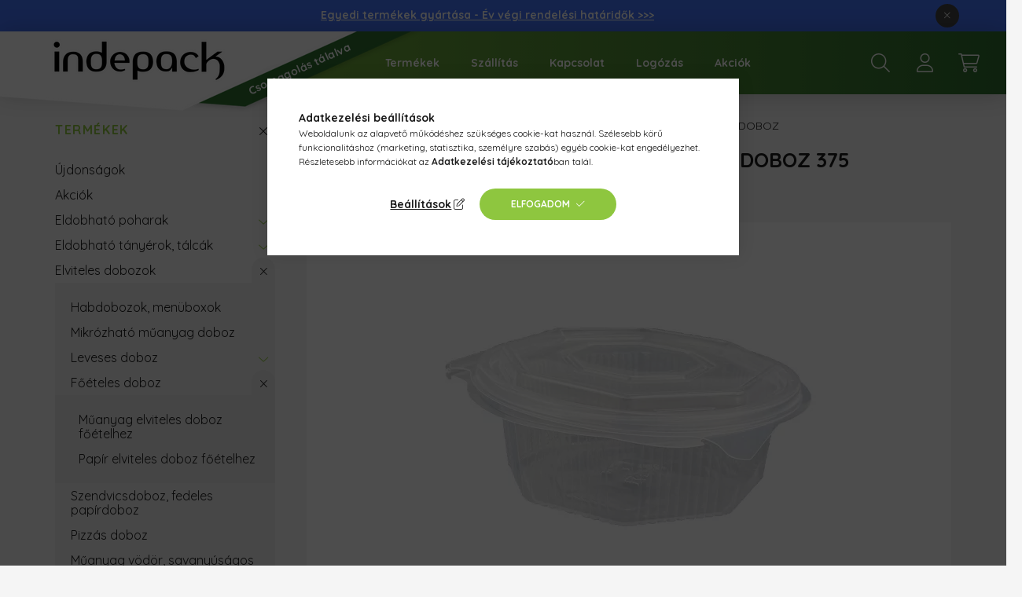

--- FILE ---
content_type: text/html
request_url: https://cdn.trustindex.io/widgets/d7/d76b0ff93dfb015c4e50c6c310/content.html
body_size: 2382
content:
<div class=" ti-widget " data-layout-id="36" data-layout-category="slider" data-set-id="light-background-large" data-pid="d76b0ff93dfb015c4e50c6c310" data-language="hu" data-close-locale="Bezárás" data-review-target-width="" data-css-version="2" data-review-text-mode="scroll" data-reply-by-locale="Válasz a tulajdonostól" data-pager-autoplay-timeout="6" > <div class="ti-widget-container ti-col-3"> <div class="ti-reviews-container"> <div class="ti-controls"> <div class="ti-next" aria-label="Következő vélemény" role="button"></div> <div class="ti-prev" aria-label="Előző vélemény" role="button"></div> </div> <div class="ti-reviews-container-wrapper"> <div class="ti-review-item source-Google ti-image-layout-thumbnail" data-id="8eb6f9e52c6e09bb303284bc013ba509" > <div class="ti-inner"> <div class="ti-review-header"> <img class="ti-platform-icon" src="https://cdn.trustindex.io/assets/platform/Google/icon.svg" alt="Google" width="20" height="20" loading="lazy" /> <div class="ti-profile-img"> <img src="https://lh3.googleusercontent.com/a-/ALV-UjXzVbDAM0opLLhRks8Z2lmnILhgeQewjc75cCwWkwSGvXYUa_OsIA=w64-h64-c-rp-mo-br100" srcset="https://lh3.googleusercontent.com/a-/ALV-UjXzVbDAM0opLLhRks8Z2lmnILhgeQewjc75cCwWkwSGvXYUa_OsIA=w128-h128-c-rp-mo-br100 2x" alt="Ancsa Máthé profile picture" loading="lazy" /> </div> <div class="ti-profile-details"> <div class="ti-name"> Ancsa Máthé </div> <div class="ti-date">2025-09-13</div> </div> </div> <span class="ti-stars"><img class="ti-star f" src="https://cdn.trustindex.io/assets/platform/Google/star/f.svg" alt="Google" width="17" height="17" loading="lazy" /><img class="ti-star f" src="https://cdn.trustindex.io/assets/platform/Google/star/f.svg" alt="Google" width="17" height="17" loading="lazy" /><img class="ti-star f" src="https://cdn.trustindex.io/assets/platform/Google/star/f.svg" alt="Google" width="17" height="17" loading="lazy" /><img class="ti-star f" src="https://cdn.trustindex.io/assets/platform/Google/star/f.svg" alt="Google" width="17" height="17" loading="lazy" /><img class="ti-star f" src="https://cdn.trustindex.io/assets/platform/Google/star/f.svg" alt="Google" width="17" height="17" loading="lazy" /><span class="ti-verified-review ti-verified-platform ti-color-blue"><span class="ti-verified-tooltip">A Trustindex hitelesíti, hogy a vélemény eredeti forrása Google.</span></span></span> <div class="ti-review-text-container ti-review-content">Gyorsak, korrektek, a termékek jó minőségűek. Csak ajánlani tudom.</div> <span class="ti-read-more" data-container=".ti-review-content" data-collapse-text="Elrejt" data-open-text="Olvass tovább" ></span> </div> </div> <div class="ti-review-item source-Google ti-image-layout-thumbnail" data-id="8b09e6ffe6b6e27bceadbcc649794114" > <div class="ti-inner"> <div class="ti-review-header"> <img class="ti-platform-icon" src="https://cdn.trustindex.io/assets/platform/Google/icon.svg" alt="Google" width="20" height="20" loading="lazy" /> <div class="ti-profile-img"> <img src="https://lh3.googleusercontent.com/a/ACg8ocL0ePeoItpyJIGzEEL9YZvsgh9gPLM_k5cjUbgrlafiiH-NHA=w64-h64-c-rp-mo-br100" srcset="https://lh3.googleusercontent.com/a/ACg8ocL0ePeoItpyJIGzEEL9YZvsgh9gPLM_k5cjUbgrlafiiH-NHA=w128-h128-c-rp-mo-br100 2x" alt="Levente Sütő profile picture" loading="lazy" /> </div> <div class="ti-profile-details"> <div class="ti-name"> Levente Sütő </div> <div class="ti-date">2025-09-04</div> </div> </div> <span class="ti-stars"><img class="ti-star f" src="https://cdn.trustindex.io/assets/platform/Google/star/f.svg" alt="Google" width="17" height="17" loading="lazy" /><img class="ti-star f" src="https://cdn.trustindex.io/assets/platform/Google/star/f.svg" alt="Google" width="17" height="17" loading="lazy" /><img class="ti-star f" src="https://cdn.trustindex.io/assets/platform/Google/star/f.svg" alt="Google" width="17" height="17" loading="lazy" /><img class="ti-star f" src="https://cdn.trustindex.io/assets/platform/Google/star/f.svg" alt="Google" width="17" height="17" loading="lazy" /><img class="ti-star f" src="https://cdn.trustindex.io/assets/platform/Google/star/f.svg" alt="Google" width="17" height="17" loading="lazy" /><span class="ti-verified-review ti-verified-platform ti-color-blue"><span class="ti-verified-tooltip">A Trustindex hitelesíti, hogy a vélemény eredeti forrása Google.</span></span></span> <div class="ti-review-text-container ti-review-content">Nagyszerű termékek és weboldal, gyors rendelés, kedves ügyfélszolgálat! Jó ez a műanyagmentes irány.</div> <span class="ti-read-more" data-container=".ti-review-content" data-collapse-text="Elrejt" data-open-text="Olvass tovább" ></span> </div> </div> <div class="ti-review-item source-Google ti-image-layout-thumbnail" data-id="5ea9d9081df9c55e97261f9675a0df12" > <div class="ti-inner"> <div class="ti-review-header"> <img class="ti-platform-icon" src="https://cdn.trustindex.io/assets/platform/Google/icon.svg" alt="Google" width="20" height="20" loading="lazy" /> <div class="ti-profile-img"> <img src="https://lh3.googleusercontent.com/a/ACg8ocIfw15PCm16DYUmZ1P8wh7SFV42M3u2Rq87DkhcDMqFg1s=w64-h64-c-rp-mo-ba2-br100" srcset="https://lh3.googleusercontent.com/a/ACg8ocIfw15PCm16DYUmZ1P8wh7SFV42M3u2Rq87DkhcDMqFg1s=w128-h128-c-rp-mo-ba2-br100 2x" alt="Tímea G profile picture" loading="lazy" /> </div> <div class="ti-profile-details"> <div class="ti-name"> Tímea G </div> <div class="ti-date">2025-09-01</div> </div> </div> <span class="ti-stars"><img class="ti-star f" src="https://cdn.trustindex.io/assets/platform/Google/star/f.svg" alt="Google" width="17" height="17" loading="lazy" /><img class="ti-star f" src="https://cdn.trustindex.io/assets/platform/Google/star/f.svg" alt="Google" width="17" height="17" loading="lazy" /><img class="ti-star f" src="https://cdn.trustindex.io/assets/platform/Google/star/f.svg" alt="Google" width="17" height="17" loading="lazy" /><img class="ti-star f" src="https://cdn.trustindex.io/assets/platform/Google/star/f.svg" alt="Google" width="17" height="17" loading="lazy" /><img class="ti-star f" src="https://cdn.trustindex.io/assets/platform/Google/star/f.svg" alt="Google" width="17" height="17" loading="lazy" /><span class="ti-verified-review ti-verified-platform ti-color-blue"><span class="ti-verified-tooltip">A Trustindex hitelesíti, hogy a vélemény eredeti forrása Google.</span></span></span> <div class="ti-review-text-container ti-review-content">Többször rendeltem már tőlük.
Mindig pontosan, gyorsan teljesítik a megrendelést és nagyon jó minőségű termékeket kapok.
Ajánlom!</div> <span class="ti-read-more" data-container=".ti-review-content" data-collapse-text="Elrejt" data-open-text="Olvass tovább" ></span> </div> </div> <div class="ti-review-item source-Google ti-image-layout-thumbnail" data-id="fa12069e6706625bfeb4f1cb241504b0" > <div class="ti-inner"> <div class="ti-review-header"> <img class="ti-platform-icon" src="https://cdn.trustindex.io/assets/platform/Google/icon.svg" alt="Google" width="20" height="20" loading="lazy" /> <div class="ti-profile-img"> <img src="https://lh3.googleusercontent.com/a-/ALV-UjW6gO_7aCtYXn0ZQ_o4M89z7h74PotRo3IVGkaBQdIXwVyjzZ7ATw=w64-h64-c-rp-mo-ba4-br100" srcset="https://lh3.googleusercontent.com/a-/ALV-UjW6gO_7aCtYXn0ZQ_o4M89z7h74PotRo3IVGkaBQdIXwVyjzZ7ATw=w128-h128-c-rp-mo-ba4-br100 2x" alt="Tamás László profile picture" loading="lazy" /> </div> <div class="ti-profile-details"> <div class="ti-name"> Tamás László </div> <div class="ti-date">2025-09-01</div> </div> </div> <span class="ti-stars"><img class="ti-star f" src="https://cdn.trustindex.io/assets/platform/Google/star/f.svg" alt="Google" width="17" height="17" loading="lazy" /><img class="ti-star f" src="https://cdn.trustindex.io/assets/platform/Google/star/f.svg" alt="Google" width="17" height="17" loading="lazy" /><img class="ti-star f" src="https://cdn.trustindex.io/assets/platform/Google/star/f.svg" alt="Google" width="17" height="17" loading="lazy" /><img class="ti-star f" src="https://cdn.trustindex.io/assets/platform/Google/star/f.svg" alt="Google" width="17" height="17" loading="lazy" /><img class="ti-star f" src="https://cdn.trustindex.io/assets/platform/Google/star/f.svg" alt="Google" width="17" height="17" loading="lazy" /><span class="ti-verified-review ti-verified-platform ti-color-blue"><span class="ti-verified-tooltip">A Trustindex hitelesíti, hogy a vélemény eredeti forrása Google.</span></span></span> <div class="ti-review-text-container ti-review-content">Korrekt,gyors kiszállítás.
Ha idősebb rendelsz másnap meg is érkezik.</div> <span class="ti-read-more" data-container=".ti-review-content" data-collapse-text="Elrejt" data-open-text="Olvass tovább" ></span> </div> </div> <div class="ti-review-item source-Google ti-image-layout-thumbnail" data-id="1dd66dc14d0e2e541dd9418391454bcc" > <div class="ti-inner"> <div class="ti-review-header"> <img class="ti-platform-icon" src="https://cdn.trustindex.io/assets/platform/Google/icon.svg" alt="Google" width="20" height="20" loading="lazy" /> <div class="ti-profile-img"> <img src="https://lh3.googleusercontent.com/a/ACg8ocKpfX6OxyFApFMxxrL7AX2ZeOt-QS618j3FN1N841mXEe7cRA=w64-h64-c-rp-mo-br100" srcset="https://lh3.googleusercontent.com/a/ACg8ocKpfX6OxyFApFMxxrL7AX2ZeOt-QS618j3FN1N841mXEe7cRA=w128-h128-c-rp-mo-br100 2x" alt="Lőrincné Szabó profile picture" loading="lazy" /> </div> <div class="ti-profile-details"> <div class="ti-name"> Lőrincné Szabó </div> <div class="ti-date">2025-08-12</div> </div> </div> <span class="ti-stars"><img class="ti-star f" src="https://cdn.trustindex.io/assets/platform/Google/star/f.svg" alt="Google" width="17" height="17" loading="lazy" /><img class="ti-star f" src="https://cdn.trustindex.io/assets/platform/Google/star/f.svg" alt="Google" width="17" height="17" loading="lazy" /><img class="ti-star f" src="https://cdn.trustindex.io/assets/platform/Google/star/f.svg" alt="Google" width="17" height="17" loading="lazy" /><img class="ti-star f" src="https://cdn.trustindex.io/assets/platform/Google/star/f.svg" alt="Google" width="17" height="17" loading="lazy" /><img class="ti-star f" src="https://cdn.trustindex.io/assets/platform/Google/star/f.svg" alt="Google" width="17" height="17" loading="lazy" /><span class="ti-verified-review ti-verified-platform ti-color-blue"><span class="ti-verified-tooltip">A Trustindex hitelesíti, hogy a vélemény eredeti forrása Google.</span></span></span> <div class="ti-review-text-container ti-review-content">Nagyon meg vagyok elégedve ,koszonom a segítséget!!!</div> <span class="ti-read-more" data-container=".ti-review-content" data-collapse-text="Elrejt" data-open-text="Olvass tovább" ></span> </div> </div> </div> <div class="ti-controls-line"> <div class="dot"></div> </div> </div> <div class="ti-footer"> <div class="ti-rating-text"> <span class="nowrap"><strong>Google</strong> összesített értékelés </span><span class="nowrap"><strong>4.7</strong> az 5-ből, </span><span class="nowrap"><strong>346 vélemény</strong> alapján</span> </div> </div> <div class="ti-verified-by ti-verified-by-row" data-style="1"> <div class="ti-inner"> Igazolta: Trustindex <span class="ti-info-icon"></span> <div class="ti-disclaimer">A Trustindex hitelesített jelvénye az Egyetemes Bizalom Szimbóluma. Csak a legjobb vállalatok kaphatják meg a hitelesített jelvényt, akiknek az értékelése meghaladja a 4.5 értéket, az elmúlt 12 hónap vásárlói véleményei alapján. <a href="https://www.trustindex.io/?a=sys&c=verified-badge&url=/the-trustindex-verified-badge/" target="_blank">További információ</a></div> </div> </div> </div> </div> <style class="scss-content">@media (min-width:1024px){.ti-widget[data-layout-id='36'][data-set-id='light-background-large'][data-pid='d76b0ff93dfb015c4e50c6c310'] .ti-reviews-container-wrapper{margin:0 -8px !important}}@charset "UTF-8";
.ti-amp-iframe-body{background:#ffffff}.ti-widget[data-layout-id='36'][data-set-id='light-background-large'][data-pid='d76b0ff93dfb015c4e50c6c310'] .ti-widget-container,.ti-widget[data-layout-id='36'][data-set-id='light-background-large'][data-pid='d76b0ff93dfb015c4e50c6c310'] .ti-widget-container *{font-family:inherit}.ti-widget[data-layout-id='36'][data-set-id='light-background-large'][data-pid='d76b0ff93dfb015c4e50c6c310'] .ti-widget-container .ti-name{font-size:15px}.ti-widget[data-layout-id='36'][data-set-id='light-background-large'][data-pid='d76b0ff93dfb015c4e50c6c310'] .ti-verified-by-row{margin:12px 0}.ti-widget[data-layout-id='36'][data-set-id='light-background-large'][data-pid='d76b0ff93dfb015c4e50c6c310'] .ti-rating-text,.ti-widget[data-layout-id='36'][data-set-id='light-background-large'][data-pid='d76b0ff93dfb015c4e50c6c310'] .ti-rating-text strong:not(.ti-rating-large),.ti-widget[data-layout-id='36'][data-set-id='light-background-large'][data-pid='d76b0ff93dfb015c4e50c6c310'] .ti-rating-text strong a,.ti-widget[data-layout-id='36'][data-set-id='light-background-large'][data-pid='d76b0ff93dfb015c4e50c6c310'] .ti-rating-text strong span,.ti-widget[data-layout-id='36'][data-set-id='light-background-large'][data-pid='d76b0ff93dfb015c4e50c6c310'] .ti-rating-text span strong,.ti-widget[data-layout-id='36'][data-set-id='light-background-large'][data-pid='d76b0ff93dfb015c4e50c6c310'] .ti-rating-text span,.ti-widget[data-layout-id='36'][data-set-id='light-background-large'][data-pid='d76b0ff93dfb015c4e50c6c310'] .ti-footer,.ti-widget[data-layout-id='36'][data-set-id='light-background-large'][data-pid='d76b0ff93dfb015c4e50c6c310'] .ti-footer strong:not(.ti-rating-large),.ti-widget[data-layout-id='36'][data-set-id='light-background-large'][data-pid='d76b0ff93dfb015c4e50c6c310'] .ti-footer span,.ti-widget[data-layout-id='36'][data-set-id='light-background-large'][data-pid='d76b0ff93dfb015c4e50c6c310'] .ti-footer strong a{font-size:15px}.ti-widget[data-layout-id='36'][data-set-id='light-background-large'][data-pid='d76b0ff93dfb015c4e50c6c310'] .ti-read-more{display:none !important}.ti-widget[data-layout-id='36'][data-set-id='light-background-large'][data-pid='d76b0ff93dfb015c4e50c6c310'] .ti-review-item>.ti-inner{border-color:#f8f9f9 !important;background:#ffffff !important;border-radius:12px !important}.ti-widget[data-layout-id='36'][data-set-id='light-background-large'][data-pid='d76b0ff93dfb015c4e50c6c310'] .ti-review-item .ti-review-image{border-radius:12px}.ti-widget[data-layout-id='36'][data-set-id='light-background-large'][data-pid='d76b0ff93dfb015c4e50c6c310'] .ti-review-content{height:92.8px;display:block;overscroll-behavior:contain;-webkit-line-clamp:inherit;overflow:auto !important;overflow-x:hidden !important;padding-right:10px}.ti-widget[data-layout-id='36'][data-set-id='light-background-large'][data-pid='d76b0ff93dfb015c4e50c6c310'] .ti-ai-summary-item .ti-review-content{-webkit-line-clamp:5;height:118px !important}.ti-widget[data-layout-id='36'][data-set-id='light-background-large'][data-pid='d76b0ff93dfb015c4e50c6c310'] .ti-ai-summary-item .ti-profile-img img:not(.ti-ai-profile-img){border:2px solid #ffffff;border-color:#ffffff}.ti-widget[data-layout-id='36'][data-set-id='light-background-large'][data-pid='d76b0ff93dfb015c4e50c6c310'] .ti-ai-summary-item>.ti-inner{background:#ffffff !important}.ti-widget[data-layout-id='36'][data-set-id='light-background-large'][data-pid='d76b0ff93dfb015c4e50c6c310'] .ti-review-item>.ti-inner,.ti-widget[data-layout-id='36'][data-set-id='light-background-large'][data-pid='d76b0ff93dfb015c4e50c6c310'] .ti-load-more-reviews-container .ti-load-more-reviews-button{background-color:white !important}.ti-widget-lightbox[data-layout-id='36'][data-set-id='light-background-large'][data-pid='d76b0ff93dfb015c4e50c6c310'] .ti-ai-summary-item .ti-profile-img img:not(.ti-ai-profile-img){border:2px solid #ffffff;border-color:#ffffff}.ti-widget-lightbox[data-layout-id='36'][data-set-id='light-background-large'][data-pid='d76b0ff93dfb015c4e50c6c310'] .ti-ai-summary-item>.ti-inner{background:#ffffff !important}.ti-widget[data-layout-id='36'][data-set-id='light-background-large'][data-pid='d76b0ff93dfb015c4e50c6c310'] .ti-controls{display:none !important}.ti-widget[data-layout-id='36'][data-set-id='light-background-large'][data-pid='d76b0ff93dfb015c4e50c6c310'] .ti-controls-line{display:block;background:rgba(142, 198, 63, 0.35)}.ti-widget[data-layout-id='36'][data-set-id='light-background-large'][data-pid='d76b0ff93dfb015c4e50c6c310'] .ti-controls-line .dot{background:#8ec63f}</style>

--- FILE ---
content_type: image/svg+xml
request_url: https://www.indepack.hu/shop_ordered/30591/pic/icons/hazhozszallitas_2025.svg
body_size: 186976
content:
<?xml version="1.0" encoding="UTF-8"?>
<svg id="Réteg_1" xmlns="http://www.w3.org/2000/svg" xmlns:xlink="http://www.w3.org/1999/xlink" version="1.1" viewBox="0 0 280 560">
  <!-- Generator: Adobe Illustrator 29.3.1, SVG Export Plug-In . SVG Version: 2.1.0 Build 151)  -->
  <defs>
    <style>
      .st0 {
        stroke-dasharray: 0 .25;
        stroke-width: .13px;
      }

      .st0, .st1, .st2, .st3 {
        fill: none;
      }

      .st0, .st2 {
        stroke: #4a4a49;
        stroke-linecap: round;
        stroke-linejoin: round;
      }

      .st4 {
        isolation: isolate;
      }

      .st1 {
        stroke: #d8d8d8;
        stroke-miterlimit: 11.79;
        stroke-width: .04px;
      }

      .st5 {
        fill: #fff;
      }

      .st6 {
        fill: #2f6e30;
      }

      .st7 {
        fill: #95c124;
      }

      .st2 {
        stroke-width: .13px;
      }

      .st8 {
        fill: #4a4a49;
      }

      .st9 {
        fill: #2d6f2f;
      }

      .st3 {
        stroke: #2f6e2f;
        stroke-miterlimit: 4.71;
        stroke-width: .06px;
      }
    </style>
  </defs>
  <g id="magyarország">
    <path class="st8" d="M225.33,401.2c0,.24-.12.55-.43.98-.42.57-.92,1.2-1.63,1.29-.34.04-.75-.02-.95.26-.06.08-.08.17-.08.26,0,.37.39.81.39,1.19,0,.09-.02.17-.07.25-.25.39-.86.16-1.3.29-.98.28-.73,1.99-1.77,2.08-.97.09-1.11-.12-1.55-.05-.48.08-.72.48-1.19.31-.15-.05-.3-.04-.43-.08-.3-.09-.67-.86-1.27-1.03-.46-.13-1,.15-1.15.6-.15.45.03,1.01-.28,1.36-.33.38-.96.22-1.4-.03-1-.56-1.46-.92-1.74.18-.04.13-.06.31-.15.42-.11.15-.31.22-.46.33-1.23.97-.88,2.69-1.93,3.82-.24.26-.47.61-.73.89-.03.03-.06.06-.08.09-.03.03-.05.06-.09.08-.16.15-.34.25-.54.3-.38.08-.67.3-.95.54-.08.07-.88.78-.94.86-.14.19-.89.35-1.07.83-.06.14-.08.3-.08.46,0,.25.05.52.1.74.04.17.05.34.05.51,0,.2-.02.4-.02.6,0,.19.01.38.07.58.11.37.29.8.29,1.21,0,.1-.01.21-.04.31-.05.18-.15.35-.27.49-.19.22-.44.4-.72.46-.44.1-1.76-.3-1.76.86,0,.02,0,.04,0,.07,0,.21.17.4.17.6,0,.02,0,.04,0,.07-.1.49-.58.75-.94,1.01-.5.36-.6.75-.6,1.1,0,.21.04.4.04.57,0,.07,0,.13-.02.19-.07.22-.29.57-.29.94,0,.16.05.33.17.5-.03.08-.04.14-.04.2,0,.13.05.22.05.38,0,.04,0,.08,0,.13-.13.96-1.13.48-1.28,1.77-.05.41-.14.71-.32,1.09-.34.7-.9.52-1.9,1.28-.67.51-.44.67-.71,1.11-.25.4-.71.21-.71.88,0,.03,0,.07,0,.1,0,.13.03.25.06.38l.03.12.03.12c.13.46.31.9.31,1.26,0,.06,0,.12-.02.17-.05.26-.09.61-.25.83-.21.29-.78.82-1.16.76-.21-.04-.33.25-.47.39-.13.13-.17.34-.17.53,0,.07,0,.15.02.21.06.36.29.68.29,1.02,0,.15-.04.3-.16.45-.32.43-1,.37-1.43.69-.21.16-.35.42-.54.61-.25.24-.32.45-.32.64,0,.23.09.43.09.63,0,.05,0,.11-.02.16-.09.27-.3.41-.47.61-.14.16-.2.32-.2.47,0,.62,1,1.1,1,1.57,0,.01,0,.03,0,.04-.03.22-.26.47-.37.67-.25.42-.53.97-1.12.78-.51-.17-1.07-.78-1.35.05-.02.05-.03.1-.03.15,0,.33.39.51.44.84,0,.02,0,.04,0,.05,0,.28-.39.22-.75.95-.19.39-.7.52-1.1.37-.34-.14-.52-.53-.94-.32-.39.19-.49.44-.49.75,0,.29.08.62.1,1.01,0,.19.05.37.05.54s-.04.34-.19.49c-.43.44-1.1.62-1.1,1.57,0,.11,0,.22.03.35.12.81,1.22.76,1.22,1.56,0,.02,0,.03,0,.05-.02.36-.33.56-.33.91-.01,1.19-.88.34-1.39.36-1.01.04-.82,1.51-.91,1.91-.08.36-.43.34-.48,1.4-.04.77-.77,1.32-1.66,1.33-.81,0-.15,1.49-1.65,1.87-.66.16-.55-.58-.99-.73-.34-.11-.75.02-1.09.04-.85.04-.78-.53-1.13-.55-.43-.01-.6.74-1.06.49-.43-.23-.5-.72-1.06-.72-.36,0-.78.18-1.12.29-.18.06-.36.19-.52.33l-.09.09-.1.09c-.08.08-.16.17-.24.24-.29.28-.51.66-.51,1.06,0,.11.02.22.05.33.05.17.15.34.15.52,0,.03,0,.07-.01.1-.1.42-.79.27-1.05,1.07-.1.3-.17.74-.53.83-.13.03-.28-.02-.41,0-.44.07-.68.73-1.32.42-.4-.2-1.53-1.33-2.49-1.58-.5-.13-.93,0-.93.57,0,.06,0,.12,0,.17,0,.14-.03.23-.21.34-1.42.84-3.06-1.3-4.82.21-.26.22-.51.61-.86.63-.3.02-.67-.11-.86-.36-.26-.33-.35-.48-.8-.42-.28.04-.66.25-.94.15-.13-.05-.4-.27-.46-.39-.08-.15-.04-.28-.21-.4-.29-.22-.65-.23-.92-.02-.31.24-.44.73-.86.81-.35.07-.69-.08-.87-.4-.14-.26-.02-.46-.77-.46-2.12,0-2.37,1.13-3.93,1.22-.32.02-.76-.03-1-.28-.14-.15-.13-.32-.34-.42-.22-.11-.75-.07-1.29-.46-.3-.22-.53-.37-.76-.44h0s-.08-.02-.12-.03c-.04,0-.08-.01-.12-.01-.26,0-.56.09-.98.32-.41.22-.21.3-.97.29-.13,0-.52.02-.52-.14h0c-.17-.17-.33-.12-.52-.03-.23.1-.25.2-.38.38-.23.31-.72.24-.98.56-.08.09-.11.17-.11.24,0,.27.46.42.49.75,0,.01,0,.03,0,.04,0,.41-.48.54-.82.56-.86.04-1.3.92-1.63,1.64-.18.38-.47.56-.87.67-.37.1-.63-.07-.99-.12-.52-.08-1.47.35-1.47.94,0,.07.01.14.04.21.08.22.24.41.24.57,0,.12-.09.21-.35.29-.39.11-.92.17-1.33.13-.52-.06-.22-.21-1.13-.05-2.06.37-.61-2.25-2.35-1.83-.65.16-.81.71-.81,1.23,0,.49.14.97.16,1.09,0,.03,0,.06,0,.09,0,.4-.43.55-.8.47-.32-.07-.64-.16-.94.01-.28.16-.2.37-.24.66-.09.71-.47.97-1.19.74-.42-.13-.66-.43-1.13-.35-.46.08-.7.26-.97.62-.54.71-1.04-.16-1.53.3-.04.04-.08.08-.11.13-.03.04-.05.08-.08.12,0,.01-.01.02-.02.04h0c-.16.33,0,.73-.45.83-.53.12-1.07-.05-1.4-.47-.48-.6-1.22-1.12-1.93-.44-.16.16-.2.33-.2.5,0,.13.02.27.02.41,0,.04,0,.07,0,.11-.03.3-.57.48-.78.67-.31.28-.53.75-.68,1.14-.18.47-.14.86-.63,1.11-.2.1-.4.24-.62.27-.23.03-.45-.07-.68-.06-.38.03-.86.36-1.04.68-.28.51-.4,1.54-2.07.66-1.03-.54-2.07.85-3.31.19-.35-.19-.7-.46-.91-.79-.32-.5-1.21-.52-1.74-.46-.9.09-1.15.69-1.68.72-.95.05-1.01-.63-1.59-.85-.3-.12-.59-.07-.9-.07-.36,0-.53-.31-.88-.36-1.42-.19-1.2,1.28-2.42.88-.35-.12-.47-.45-.54-.77-.23-1.08-1-.56-1.36-.56-1.14,0-1.05-.74-1.73-.94-.34-.1-.69-.07-1-.3-.46-.35-.71-.87-.94-1.4h0c-.02-.05-.04-.1-.06-.15-.02-.05-.04-.09-.06-.14-.06-.14-.12-.28-.18-.41-.26-.53-.45-.33-1.61-1.28-.31-.25-.66-.25-1.03-.35-.69-.18-1.71-.49-1.98.12-.03.06-.03.12-.03.17s0,.1,0,.15c0,.03,0,.06,0,.1-.09.46-1.31.36-1.58-.35-.03-.07-.04-.14-.04-.22,0-.27.12-.57.12-.83,0-.18-.06-.35-.27-.46-.43-.23-.98.16-2.05-.26-.36-.14-.83-.32-.83-.75,0-.03,0-.06,0-.09.05-.36.33-.6.33-.92,0-.19-.1-.41-.39-.7-.64-.62-.02-1.11-.94-1.56-.41-.2-.73-.31-.91-.78-.04-.1-.05-.21-.05-.31,0-.15.03-.3.03-.45,0-.05,0-.11-.01-.17-.24-1.26-1.56-1.25-2.68-1.71-.63-.26-1.01-.72-1.48-1.18-.74-.72-1.41-.59-1.72-.93-.27-.3-.16-.76-.76-1.17-.23-.16-.52-.33-.66-.59-.08-.15-.1-.31-.1-.49,0-.16.02-.32.04-.48,0-.04,0-.08.01-.12,0-.04,0-.08,0-.12,0-.04,0-.09,0-.13,0-.03,0-.06,0-.09-.04-.64-.71-1.09-1.18-1.46-.43-.34-.79-.84-1.3-.36-.2.19-.32.42-.64.29-.49-.19-.25-.8-1.32-1.78-.44-.41-.68-.98-1.25-1.25-1.04-.5-1.71-.23-2.13-.99-.49-.87-.89-.45-1.06-.9-.05-.11-.06-.24-.06-.38,0-.21.03-.43.03-.63,0-.08,0-.16-.02-.23-.05-.24-.17-.41-.31-.61-.16-.21-.32-.47-.5-.65-.19-.18-.43-.3-.63-.48-.41-.35-.2-.27-1.32-1.18-.21-.17-.47-.31-.63-.54-.1-.15-.2-.37-.2-.58,0-.1.02-.2.08-.28.15-.22.43-.16.65-.27.17-.09.26-.25.26-.43,0-.06,0-.11-.03-.17-.22-.71-1.22-.02-1.49-.97-.05-.19-.07-.39-.13-.58-.04-.12-.1-.21-.18-.3-.03-.03-.05-.05-.08-.08-.03-.03-.06-.05-.09-.08-.04-.04-.09-.08-.13-.13-.2-.21-.25-.47-.36-.73-.09-.22-.13-.42-.13-.62,0-.28.07-.57.13-.88.08-.4.54-.68.54-1.17,0-.14-.04-.31-.14-.49-.16-.32-.58-.44-.82-.68-.34-.34-.44-.75-1.48-.84-.45-.04-.88.22-1.24.44-.19.12-.4.2-.59.32-.19.12-.29.22-.53.23-.22,0-.43-.1-.65-.15-.21-.04-.47,0-.53-.28,0-.03,0-.06,0-.08,0-.35.6-.38.93-.74.33-.36.32-.89.74-1.21.21-.16.35-.19.5-.42.37-.57.86-.4,1.55-1.23.46-.54.44-2.03,1.13-1.69.28.14.32.24.67.19.41-.06.83-.21,1.24-.06.35-.15.43.16,1.58.31.3.04.48.07.75.19.27.12.65.03.85-.18.1-.1.15-.21.15-.32,0-.4-.59-.8-.98-.77-.24.02-.5,0-.52-.32v-.03c0-.31.38-.46.63-.5.25-.04.48,0,.71-.15.15-.09.25-.24.25-.39,0-.06-.02-.13-.05-.19-.14-.25-.46-.24-.66-.42-.12-.1-.16-.23-.16-.36,0-.16.08-.32.19-.46.28-.32,1.14-.69,1.14-1.21,0-.06,0-.11-.03-.17-.22-.6-1.12-.48-1.58-.47-.29.01-.43-.16-.43-.41,0-.04,0-.09.01-.14.04-.18.13-.34.13-.49,0-.09-.03-.17-.12-.26-.17-.17-.42-.11-.59-.27-.12-.11-.16-.24-.16-.39,0-.33.23-.69.25-.93.06-.65.67-.84.91-1.11.27-.3.6-.63.6-1.04,0-.02,0-.04,0-.07,0-.02,0-.05,0-.07-.16-1.36-.99-1.37-.99-2.01,0-.1.02-.22.07-.35.1-.29.13-.52.13-.71,0-.43-.18-.64-.18-.98,0-.08,0-.16.04-.26.19-.74.92.27,1.28.25.28-.01.45-.25.68-.37,1.16-.58,1.81-.06,2.74-1.15.03-.03.05-.06.08-.09.03-.03.05-.06.07-.09.13-.17.27-.38.42-.63.15-.25.21-.43.21-.55,0-.31-.34-.33-.34-.63,0-.04,0-.07.01-.12.07-.3.45-.48.72-.57.21-.06.55-.08.55-.52,0-.12-.03-.27-.08-.46-.17-.55-.7-.43-.99-1.59-.1-.4-.04-.86-.35-1.17-.23-.23-.54-.36-.86-.36-.69,0-.59.29-1.95-.13-1.44-.44-1.76-.54-2.26-.92-.29-.21-.61-.44-.61-.8,0-.07.01-.13.03-.21.12-.41.57-.39.91-.34.76.11,1.49-.48,1.65-.73.28-.42.09-.93.96-1.46.7-.42,1.56-.17,2.31.01.45.11.77.39,1.14.64.28.19.61.43.8.7.36.5.89,1.29,1.6,1.21,1.3-.13.59-.87,1.26-1.12.63-.23.52.33,1.57.71.65.24,1.75,0,2.3-.33.38-.22.78-.22,1.19-.16.32.05.68-.16.7-.52,0-.03,0-.06,0-.08,0-.27-.06-.56-.1-.82-.07-.36-.04-.72-.09-1.08-.04-.3-.13-.57-.13-.88v-.03c0-.27.07-.58.07-.86s-.06-.55-.3-.75c-.21-.19-.5-.22-.67-.47-.08-.12-.12-.25-.12-.38,0-.14.05-.28.18-.38.3-.24.7-.05,1.03-.21.26-.13.56-.47.62-.76.04-.17.05-.3.05-.4,0-.22-.06-.3-.06-.46,0-.02,0-.03,0-.05.01-.17.15-.22.21-.36.07-.15.1-.4.1-.6,0-.05,0-.09,0-.13-.02-.25-.19-.44-.19-.68,0-.05,0-.1.02-.15.1-.33.53-.57.78-.77.28-.23.64-.5,1-.57.64-.12,1.25-.34,1.89-.09.36.14.34.54.6.78.3.27.7.18,1.05.15.88-.07,1.34.6,1.87,1.16.26.28.67.3.94.54.25.23.38.59.52.88.64,1.31,2.07,2.17,2.39,2.5.23.24.24.52.35.81.48,1.26,2,.68,2.97,1.52.27.23.67.56.82.88.21.13.36.45.56.6.63.47,1.4.24,2.11.41.58.14,1.17-.02,1.76.06.12.02.22.03.31.03.04,0,.08,0,.12,0,.04,0,.08,0,.12-.01.42-.07.48-.36,1.02-.56.74-.28.86.06,1.65.22.95.2,1.27-.88,2.9-.34.3.1.56.31.86.42,1.92.68,2.68.19,3.32.19.33,0,.62.12.94.17.81.11,1.47-.38,2.2-.6.45-.14,1.23-.39,1.66-.07.67.49,1.3-.41,2.12-.44.96-.04,1.96.82,2.66.61.37-.11.42-.4.64-.68.21-.27.47-.39.74-.58.18-.13.22-.25.22-.38s-.04-.27-.04-.43c0-.04,0-.07,0-.11.06-.4.47-.53.82-.59.57-.1,1.37.29,1.91.29.06,0,.11,0,.16-.01h0s.02,0,.03,0c.03,0,.06-.02.09-.03h0c.19-.08.31-.24.31-.41,0-.11-.05-.22-.16-.32-.57-.5-1.38-.68-1.75-1.4-.15-.3-.13-.69-.16-1.02-.07-.69-.1-.95-.1-1.12,0-.21.05-.29.15-.92.04-.3.09-.61.24-.89.29-.56.91-.56.91-1.34,0-.19-.04-.42-.12-.72-.03-.09-.05-.16-.05-.22,0-.08.03-.14.12-.23.28-.26.64-.1.97-.15.36-.05.44-.34.69-.57.04-.04.09-.08.15-.12.03-.03.06-.05.1-.07.03-.03.07-.05.1-.07.18-.12.38-.22.53-.22.36,0,1.25.65,1.84.55.3-.05.5-.32.82-.31.34,0,.59.25.9.31.95.2,1.26-.71,3.1-.06.97.34,1.19-.22,2.46-.71,1.44-.56,1.62.06,2.55-.06.34-.04.59-.33.94-.4.36-.07.62.25.98.25.4,0,.56-.38.59-.72.02-.19-.02-.36.06-.54.08-.2.2-.31.24-.53.02-.09.02-.18.02-.26,0-.23-.04-.45-.04-.68v-.04c.01-.71.29-1.44.87-1.88.39-.3.81-.1,1.27-.16.53-.06.58-.57.97-.82,1.04-.67,1.41.94,2.21,1.13.97.23,2.09-.62,2.1.72h0c0,.17-.03.39-.03.59,0,.23.04.45.2.57.34.26.85-.34,1.17-.47.93-.36,1.09.97,1.52,1.46.4.46.78-.21,1.06-.47.32-.3.77-.74,1.21-.87.3-.09.65-.07.95-.1h0s.08,0,.12-.02c.04,0,.08-.01.12-.03.3-.08.53-.27.55-.78.05-1.02,1.39-.19,1.55-1.82.02-.22.07-.38.23-.55.37-.38.37-.08,1.3-.08.17,0,.43.07.59,0,.54-.23.24-1.11,1.07-.95.29.06.53.25.83.27,1.65.15,1.28-1.21,2.44-2.97.3-.46.65-.85.65-1.41,0-.02,0-.03,0-.05,0-.12,0-.25,0-.37,0-.43.07-.82.47-1.12.19-.14.51-.25.65-.44.15-.22.11-.55.24-.8.29-.55.89-.91,1.04-1.53,0-.04.01-.07.01-.1,0-.18-.1-.32-.1-.49,0-.03,0-.05,0-.08.07-.33.29-.39.59-.36.87.09.26.16,1.44,0,.74-.1.93-.61,1.4-.75.31-.09.63-.14.95-.1.19.03.35-.02.54-.03.21,0,.41.04.62-.04.65-.25,1.53-.63,2.34-.59.78.04.58.19.8.5.58.84,1.15.42,1.83.56.46.1.67.51,1.03.76.73.5,1.18-.14,2.12.02.77.13,1.12,1.16,1.95,1.05.72-.1.52-.74,1.95-1.3.73-.28,1.25.21,1.95.25.43.03.57-.51.84-.75.35-.32.79-.29,1.24-.25,2.05.18,1.28-.52,1.87-.93.52-.37,1.24.08,1.51.56.52.93.86,1.98,2.25,2.05.2.01.42-.1.61,0,.44.23.4.8.48,1.21.09.46.34.81.34,1.28,0,.04,0,.07,0,.11,0,.05,0,.1,0,.15,0,.9.79,1.19,1.3,2.15.76,1.43,1.51,1.26,2.09,1.29.33.02.65.13.98.12.33,0,.43-.18.65-.38.81-.71,1.23-.28,1.77-.58.57-.31,1.24-.49,1.86-.69,1.08-.36,1.96.37,3.09.09.09-.02.17-.04.25-.06.04-.01.08-.03.12-.04.04-.02.08-.04.12-.06.05-.03.1-.07.14-.11.26-.26.69-1.29,2-1.4.31-.03.63-.05.93.07.17.06.48.21.58.38.04.07.06.14.06.2,0,.33-.54.51-.67.77-.02.04-.03.09-.03.14,0,.3.29.76.48.89.52.33,1.53-.62,1.53.27,0,.07,0,.16-.02.26-.02.16-.09.34-.09.5v.02c0,.24.19.43.3.64.25.52.06,1.48,1.08,2.44.32.31.48.17.86-.02.5-.24,1.09-.16,1.64-.06.25.04.52.09.72.27.28.26.44,1.06,1.49,1.44.27.1.35.18.35.33,0,.09-.03.21-.05.37,0,.05-.01.1-.01.15,0,.57.47,1.09.51,1.68,0,.03,0,.06,0,.09,0,.19-.03.39-.03.57,0,.39.15.73,1.07.96,1.84.46,1.49-.68,2.21-.81.28-.05.53.14.81.2.48.1.96-.22,1.44-.13.55.09.68.49.86.93.19.44.5.65.78,1.74.04.14.05.24.05.33,0,.36-.24.37-.29.54,0,.02,0,.03,0,.04,0,.18.26.31.26.49h0c-.01.17-.2.24-.36.25-.16,0-.33-.01-.45.09-.07.06-.1.13-.1.22,0,.16.1.34.24.44.22.16.77.32.77.84"/>
    <path class="st7" d="M225.33,399.86c0,.24-.12.55-.43.98-.42.57-.92,1.2-1.63,1.29-.34.04-.75-.02-.95.26-.06.08-.08.17-.08.26,0,.37.39.81.39,1.19,0,.09-.02.17-.07.25-.25.39-.86.16-1.3.29-.98.28-.73,1.99-1.77,2.08-.97.09-1.11-.12-1.55-.05-.48.08-.72.48-1.19.31-.15-.05-.3-.04-.43-.08-.3-.09-.67-.86-1.27-1.03-.46-.13-1,.15-1.15.6-.15.45.03,1.01-.28,1.36-.33.38-.96.22-1.4-.03-1-.56-1.46-.92-1.74.18-.04.13-.06.31-.15.42-.11.15-.31.22-.46.33-1.23.97-.88,2.69-1.93,3.82-.24.26-.47.61-.73.89-.03.03-.06.06-.08.09-.03.03-.05.06-.09.08-.16.15-.34.25-.54.3-.38.08-.67.3-.95.54-.08.07-.88.78-.94.86-.14.19-.89.35-1.07.83-.06.14-.08.3-.08.46,0,.25.05.52.1.74.04.17.05.34.05.51,0,.2-.02.4-.02.6,0,.19.01.38.07.58.11.37.29.8.29,1.21,0,.1-.01.21-.04.31-.05.18-.15.35-.27.49-.19.22-.44.4-.72.46-.44.1-1.76-.3-1.76.86,0,.02,0,.04,0,.07,0,.21.17.4.17.6,0,.02,0,.04,0,.07-.1.49-.58.75-.94,1.01-.5.36-.6.75-.6,1.1,0,.21.04.4.04.57,0,.07,0,.13-.02.19-.07.22-.29.57-.29.94,0,.16.05.33.17.5-.03.08-.04.14-.04.2,0,.13.05.22.05.38,0,.04,0,.08,0,.13-.13.96-1.13.48-1.28,1.77-.05.41-.14.71-.32,1.09-.34.7-.9.52-1.9,1.28-.67.51-.44.67-.71,1.11-.25.4-.71.21-.71.88,0,.03,0,.07,0,.1,0,.13.03.25.06.38l.03.12.03.12c.13.46.31.9.31,1.26,0,.06,0,.12-.02.17-.05.26-.09.61-.25.83-.21.29-.78.82-1.16.76-.21-.04-.33.25-.47.39-.13.13-.17.34-.17.53,0,.07,0,.15.02.21.06.36.29.68.29,1.02,0,.15-.04.3-.16.45-.32.43-1,.37-1.43.69-.21.16-.35.42-.54.61-.25.24-.32.45-.32.64,0,.23.09.43.09.63,0,.05,0,.11-.02.16-.09.27-.3.41-.47.61-.14.16-.2.32-.2.47,0,.62,1,1.1,1,1.57,0,.01,0,.03,0,.04-.03.22-.26.47-.37.67-.25.42-.53.97-1.12.78-.51-.17-1.07-.78-1.35.05-.02.05-.03.1-.03.15,0,.33.39.51.44.84,0,.02,0,.04,0,.05,0,.28-.39.22-.75.95-.19.39-.7.52-1.1.37-.34-.14-.52-.53-.94-.32-.39.19-.49.44-.49.75,0,.29.08.62.1,1.01,0,.19.05.37.05.54s-.04.34-.19.49c-.43.44-1.1.62-1.1,1.57,0,.11,0,.22.03.35.12.81,1.22.76,1.22,1.56,0,.02,0,.03,0,.05-.02.36-.33.56-.33.91-.01,1.19-.88.34-1.39.36-1.01.04-.82,1.51-.91,1.91-.08.36-.43.34-.48,1.4-.04.77-.77,1.32-1.66,1.33-.81,0-.15,1.49-1.65,1.87-.66.16-.55-.58-.99-.73-.34-.11-.75.02-1.09.04-.85.04-.78-.53-1.13-.55-.43-.01-.6.74-1.06.49-.43-.23-.5-.72-1.06-.72-.36,0-.78.18-1.12.29-.18.06-.36.19-.52.33l-.09.09-.1.09c-.08.08-.16.17-.24.24-.29.28-.51.66-.51,1.06,0,.11.02.22.05.33.05.17.15.34.15.53,0,.03,0,.07-.01.1-.1.42-.79.27-1.05,1.07-.1.3-.17.74-.53.83-.13.03-.28-.02-.41,0-.44.07-.68.73-1.32.42-.4-.2-1.53-1.33-2.49-1.58-.5-.13-.93,0-.93.57,0,.06,0,.12,0,.17,0,.14-.03.23-.21.34-1.42.84-3.06-1.3-4.82.21-.26.22-.51.61-.86.63-.3.02-.67-.11-.86-.36-.26-.33-.35-.48-.8-.42-.28.04-.66.25-.94.15-.13-.05-.4-.27-.46-.39-.08-.15-.04-.28-.21-.4-.29-.22-.65-.23-.92-.02-.31.24-.44.73-.86.81-.35.07-.69-.08-.87-.4-.14-.26-.02-.46-.77-.46-2.12,0-2.37,1.13-3.93,1.22-.32.02-.76-.03-1-.28-.14-.15-.13-.32-.34-.42-.22-.11-.75-.07-1.29-.46-.3-.22-.53-.37-.76-.44h0s-.08-.02-.12-.03c-.04,0-.08-.01-.12-.01-.26,0-.56.09-.98.32-.41.22-.21.3-.97.29-.13,0-.52.02-.52-.14h0c-.17-.17-.33-.12-.52-.03-.23.1-.25.2-.38.38-.23.31-.72.24-.98.56-.08.09-.11.17-.11.24,0,.27.46.42.49.75,0,.01,0,.03,0,.04,0,.41-.48.54-.82.56-.86.04-1.3.92-1.63,1.64-.18.38-.47.56-.87.67-.37.1-.63-.07-.99-.12-.52-.08-1.47.35-1.47.94,0,.07.01.14.04.21.08.22.24.41.24.57,0,.12-.09.21-.35.29-.39.11-.92.17-1.33.13-.52-.06-.22-.21-1.13-.05-2.06.37-.61-2.25-2.35-1.83-.65.16-.81.71-.81,1.23,0,.49.14.97.16,1.09,0,.03,0,.06,0,.09,0,.4-.43.55-.8.47-.32-.07-.64-.16-.94.01-.28.16-.2.37-.24.66-.09.71-.47.97-1.19.74-.42-.13-.66-.43-1.13-.35-.46.08-.7.26-.97.62-.54.71-1.04-.16-1.53.3-.04.04-.08.08-.11.13-.03.04-.05.08-.08.12,0,.01-.01.02-.02.04h0c-.16.33,0,.73-.45.83-.53.12-1.07-.05-1.4-.47-.48-.6-1.22-1.12-1.93-.44-.16.16-.2.33-.2.5,0,.13.02.27.02.41,0,.04,0,.07,0,.11-.03.3-.57.48-.78.67-.31.28-.53.75-.68,1.14-.18.47-.14.86-.63,1.11-.2.1-.4.24-.62.27-.23.03-.45-.07-.68-.06-.38.03-.86.36-1.04.68-.28.51-.4,1.54-2.07.66-1.03-.54-2.07.85-3.31.19-.35-.19-.7-.46-.91-.79-.32-.5-1.21-.52-1.74-.46-.9.09-1.15.69-1.68.72-.95.05-1.01-.63-1.59-.85-.3-.12-.59-.07-.9-.07-.36,0-.53-.31-.88-.36-1.42-.19-1.2,1.28-2.42.88-.35-.12-.47-.45-.54-.77-.23-1.08-1-.56-1.36-.56-1.14,0-1.05-.74-1.73-.94-.34-.1-.69-.07-1-.3-.46-.35-.71-.87-.94-1.4h0c-.02-.05-.04-.1-.06-.15-.02-.05-.04-.09-.06-.14-.06-.14-.12-.28-.18-.41-.26-.53-.45-.33-1.61-1.28-.31-.25-.66-.25-1.03-.35-.69-.18-1.71-.49-1.98.12-.03.06-.03.12-.03.17s0,.1,0,.15c0,.03,0,.06,0,.1-.09.46-1.31.36-1.58-.35-.03-.07-.04-.14-.04-.22,0-.27.12-.57.12-.83,0-.18-.06-.35-.27-.46-.43-.23-.98.16-2.05-.26-.36-.14-.83-.32-.83-.75,0-.03,0-.06,0-.09.05-.36.33-.6.33-.92,0-.19-.1-.41-.39-.7-.64-.62-.02-1.11-.94-1.56-.41-.2-.73-.31-.91-.78-.04-.1-.05-.21-.05-.31,0-.15.03-.3.03-.45,0-.05,0-.11-.01-.17-.24-1.26-1.56-1.25-2.68-1.71-.63-.26-1.01-.73-1.48-1.18-.74-.72-1.41-.59-1.72-.93-.27-.3-.16-.76-.76-1.17-.23-.16-.52-.33-.66-.59-.08-.15-.1-.31-.1-.49,0-.16.02-.32.04-.48,0-.04,0-.08.01-.12,0-.04,0-.08,0-.12,0-.04,0-.09,0-.13,0-.03,0-.06,0-.09-.04-.64-.71-1.09-1.18-1.46-.43-.34-.79-.84-1.3-.36-.2.19-.32.42-.64.29-.49-.19-.25-.8-1.32-1.78-.44-.41-.68-.98-1.25-1.25-1.04-.5-1.71-.23-2.13-.99-.49-.87-.89-.45-1.06-.9-.05-.11-.06-.24-.06-.38,0-.21.03-.43.03-.63,0-.08,0-.16-.02-.23-.05-.24-.17-.41-.31-.61-.16-.21-.32-.47-.5-.65-.19-.18-.43-.3-.63-.48-.41-.35-.2-.27-1.32-1.18-.21-.17-.47-.31-.63-.54-.1-.15-.2-.37-.2-.58,0-.1.02-.2.08-.28.15-.22.43-.16.65-.27.17-.09.26-.25.26-.43,0-.06,0-.11-.03-.17-.22-.71-1.22-.02-1.49-.97-.05-.19-.07-.39-.13-.58-.04-.12-.1-.21-.18-.3-.03-.03-.05-.05-.08-.08-.03-.03-.06-.05-.09-.08-.04-.04-.09-.08-.13-.13-.2-.21-.25-.47-.36-.73-.09-.22-.13-.42-.13-.62,0-.28.07-.57.13-.88.08-.4.54-.68.54-1.17,0-.14-.04-.31-.14-.49-.16-.32-.58-.44-.82-.68-.34-.34-.44-.75-1.48-.84-.45-.04-.88.22-1.24.44-.19.12-.4.2-.59.32-.19.12-.29.22-.53.22-.22,0-.43-.1-.65-.15-.21-.04-.47,0-.53-.28,0-.03,0-.06,0-.08,0-.35.6-.38.93-.74.33-.36.32-.89.74-1.21.21-.16.35-.19.5-.42.37-.57.86-.4,1.55-1.23.46-.54.44-2.03,1.13-1.69.28.14.32.24.67.19.41-.06.83-.21,1.24-.06.35-.15.43.16,1.58.31.3.04.48.07.75.19.27.12.65.03.85-.18.1-.1.15-.21.15-.32,0-.4-.59-.8-.98-.77-.24.02-.5,0-.52-.32v-.03c0-.31.38-.46.63-.5.25-.04.48,0,.71-.15.15-.09.25-.24.25-.39,0-.06-.02-.13-.05-.19-.14-.25-.46-.24-.66-.42-.12-.1-.16-.23-.16-.36,0-.16.08-.32.19-.46.28-.32,1.14-.69,1.14-1.21,0-.06,0-.11-.03-.17-.22-.6-1.12-.48-1.58-.47-.29.01-.43-.16-.43-.41,0-.04,0-.09.01-.14.04-.18.13-.34.13-.49,0-.09-.03-.17-.12-.26-.17-.17-.42-.11-.59-.27-.12-.11-.16-.24-.16-.39,0-.33.23-.69.25-.93.06-.65.67-.84.91-1.11.27-.3.6-.63.6-1.04,0-.02,0-.04,0-.07,0-.02,0-.05,0-.07-.16-1.36-.99-1.37-.99-2.01,0-.1.02-.22.07-.35.1-.29.13-.52.13-.71,0-.43-.18-.64-.18-.98,0-.08,0-.16.04-.26.19-.74.92.27,1.28.25.28-.01.45-.25.68-.37,1.16-.58,1.81-.06,2.74-1.15.03-.03.05-.06.08-.09.03-.03.05-.06.07-.09.13-.17.27-.38.42-.63.15-.25.21-.43.21-.55,0-.31-.34-.33-.34-.63,0-.04,0-.07.01-.12.07-.3.45-.48.72-.57.21-.06.55-.08.55-.52,0-.12-.03-.27-.08-.46-.17-.55-.7-.43-.99-1.59-.1-.4-.04-.86-.35-1.17-.23-.23-.54-.36-.86-.36-.69,0-.59.29-1.95-.13-1.44-.44-1.76-.54-2.26-.92-.29-.21-.61-.44-.61-.8,0-.07.01-.13.03-.21.12-.41.57-.39.91-.34.76.11,1.49-.48,1.65-.73.28-.42.09-.93.96-1.46.7-.42,1.56-.17,2.31.01.45.11.77.39,1.14.64.28.19.61.43.8.7.36.5.89,1.29,1.6,1.21,1.3-.13.59-.87,1.26-1.12.63-.23.52.33,1.57.71.65.24,1.75,0,2.3-.33.38-.22.78-.22,1.19-.16.32.05.68-.16.7-.52,0-.03,0-.06,0-.08,0-.27-.06-.56-.1-.82-.07-.36-.04-.72-.09-1.08-.04-.3-.13-.57-.13-.88v-.03c0-.27.07-.58.07-.86s-.06-.55-.3-.75c-.21-.18-.5-.22-.67-.47-.08-.12-.12-.25-.12-.38,0-.14.05-.28.18-.38.3-.24.7-.05,1.03-.21.26-.13.56-.47.62-.76.04-.17.05-.3.05-.4,0-.22-.06-.3-.06-.46,0-.02,0-.03,0-.05.01-.17.15-.22.21-.36.07-.15.1-.4.1-.6,0-.05,0-.09,0-.13-.02-.25-.19-.44-.19-.68,0-.05,0-.1.02-.15.1-.33.53-.57.78-.77.28-.23.64-.5,1-.57.64-.12,1.25-.34,1.89-.09.36.14.34.54.6.78.3.27.7.18,1.05.15.88-.07,1.34.6,1.87,1.16.26.28.67.3.94.54.25.23.38.59.52.88.64,1.31,2.07,2.17,2.39,2.5.23.24.24.52.35.81.48,1.26,2,.68,2.97,1.52.27.23.67.56.82.88.21.13.36.45.56.6.63.47,1.4.24,2.11.41.58.14,1.17-.02,1.76.06.12.02.22.03.31.03.04,0,.08,0,.12,0,.04,0,.08,0,.12-.01.42-.07.48-.36,1.02-.56.74-.28.86.06,1.65.22.95.2,1.27-.88,2.9-.34.3.1.56.31.86.42,1.92.68,2.68.19,3.32.19.33,0,.62.12.94.17.81.11,1.47-.38,2.2-.6.45-.14,1.23-.39,1.66-.07.67.49,1.3-.41,2.12-.44.96-.04,1.96.82,2.66.61.37-.11.42-.4.64-.68.21-.27.47-.39.74-.58.18-.13.22-.25.22-.38s-.04-.27-.04-.43c0-.04,0-.07,0-.11.06-.4.47-.53.82-.59.57-.1,1.37.29,1.91.29.06,0,.11,0,.16-.01h0s.02,0,.03,0c.03,0,.06-.02.09-.03h0c.19-.08.31-.24.31-.41,0-.11-.05-.22-.16-.32-.57-.5-1.38-.68-1.75-1.4-.15-.3-.13-.69-.16-1.02-.07-.69-.1-.95-.1-1.12,0-.21.05-.29.15-.92.04-.3.09-.61.24-.89.29-.56.91-.56.91-1.34,0-.19-.04-.42-.12-.72-.03-.09-.05-.16-.05-.22,0-.08.03-.14.12-.23.28-.26.64-.1.97-.15.36-.05.44-.34.69-.57.04-.04.09-.08.15-.12.03-.03.06-.05.1-.07.03-.03.07-.05.1-.07.18-.12.38-.22.53-.22.36,0,1.25.65,1.84.55.3-.05.5-.32.82-.31.34,0,.59.25.9.31.95.2,1.26-.71,3.1-.06.97.34,1.19-.22,2.46-.71,1.44-.56,1.62.06,2.55-.06.34-.04.59-.33.94-.4.36-.07.62.25.98.25.4,0,.56-.38.59-.72.02-.19-.02-.36.06-.54.08-.2.2-.31.24-.53.02-.09.02-.18.02-.26,0-.23-.04-.45-.04-.68v-.04c.01-.71.29-1.44.87-1.88.39-.3.81-.1,1.27-.16.53-.06.58-.57.97-.82,1.04-.67,1.41.94,2.21,1.13.97.23,2.09-.62,2.1.72h0c0,.17-.03.39-.03.59,0,.23.04.45.2.57.34.26.85-.34,1.17-.47.93-.36,1.09.97,1.52,1.46.4.46.78-.21,1.06-.47.32-.3.77-.74,1.21-.87.3-.09.65-.07.95-.1h0s.08,0,.12-.02c.04,0,.08-.01.12-.03.3-.08.53-.27.55-.78.05-1.02,1.39-.19,1.55-1.82.02-.22.07-.38.23-.55.37-.38.37-.08,1.3-.08.17,0,.43.07.59,0,.54-.23.24-1.11,1.07-.95.29.06.53.25.83.27,1.65.15,1.28-1.21,2.44-2.97.3-.46.65-.85.65-1.41,0-.02,0-.03,0-.05,0-.12,0-.25,0-.37,0-.43.07-.82.47-1.12.19-.14.51-.25.65-.44.15-.22.11-.55.24-.8.29-.55.89-.91,1.04-1.53,0-.04.01-.07.01-.1,0-.18-.1-.32-.1-.49,0-.03,0-.05,0-.08.07-.33.29-.39.59-.36.87.09.26.16,1.44,0,.74-.1.93-.61,1.4-.75.31-.09.63-.14.95-.1.19.03.35-.02.54-.03.21,0,.41.04.62-.04.65-.25,1.53-.63,2.34-.59.78.04.58.19.8.5.58.84,1.15.42,1.83.56.46.1.67.51,1.03.76.73.5,1.18-.14,2.12.02.77.13,1.12,1.16,1.95,1.05.72-.1.52-.74,1.95-1.3.73-.28,1.25.21,1.95.25.43.03.57-.51.84-.75.35-.32.79-.29,1.24-.25,2.05.18,1.28-.52,1.87-.93.52-.37,1.24.08,1.51.56.52.93.86,1.98,2.25,2.05.2.01.42-.1.61,0,.44.23.4.8.48,1.21.09.46.34.81.34,1.28,0,.04,0,.07,0,.11,0,.05,0,.1,0,.15,0,.9.79,1.19,1.3,2.15.76,1.43,1.51,1.26,2.09,1.29.33.02.65.13.98.12.33,0,.43-.18.65-.38.81-.71,1.23-.28,1.77-.58.57-.31,1.24-.49,1.86-.69,1.08-.36,1.96.37,3.09.09.09-.02.17-.04.25-.06.04-.01.08-.03.12-.04.04-.02.08-.04.12-.06.05-.03.1-.07.14-.11.26-.26.69-1.29,2-1.4.31-.03.63-.05.93.07.17.06.48.21.58.38.04.07.06.14.06.2,0,.33-.54.51-.67.77-.02.04-.03.09-.03.14,0,.3.29.76.48.89.52.33,1.53-.62,1.53.27,0,.07,0,.16-.02.26-.02.16-.09.34-.09.5v.02c0,.24.19.43.3.64.25.52.06,1.48,1.08,2.44.32.31.48.17.86-.02.5-.24,1.09-.16,1.64-.06.25.04.52.09.72.27.28.26.44,1.06,1.49,1.44.27.1.35.18.35.33,0,.09-.03.21-.05.37,0,.05-.01.1-.01.15,0,.57.47,1.09.51,1.68,0,.03,0,.06,0,.09,0,.19-.03.39-.03.57,0,.39.15.73,1.07.96,1.84.46,1.49-.68,2.21-.81.28-.05.53.14.81.2.48.1.96-.22,1.44-.13.55.09.68.49.86.93.19.44.5.65.78,1.74.04.14.05.24.05.33,0,.36-.24.37-.29.54,0,.02,0,.03,0,.04,0,.18.26.31.26.49h0c-.01.17-.2.24-.36.25-.16,0-.33-.01-.45.09-.07.06-.1.13-.1.22,0,.16.1.34.24.44.22.16.77.32.77.84"/>
    <image id="_Image3" class="st4" width="487" height="311" transform="translate(60.62 383.88) scale(.3)" xlink:href="[data-uri]"/>
    <path class="st6" d="M134.27,416.6c-.14-.12-.21-.24-.29-.4-.03-.06-.06-.12-.1-.18-.26-.44-.61-.44-.94-.44-.29,0-.56,0-.85-.25-.09-.08-.1-.16-.13-.27-.02-.09-.04-.19-.1-.31-.07-.13-.18-.21-.29-.29-.09-.07-.18-.13-.23-.21-.08-.12-.15-.24-.22-.36-.15-.27-.31-.55-.6-.77-.27-.2-.56-.11-.81-.02-.16.05-.3.1-.44.09-.07,0-.14-.02-.22-.04-.31-.07-.69-.16-1.03.36-.43.65-.94.66-1.44.67-.18,0-.35,0-.52.04-.17.03-.31.13-.37.28-.06.13-.04.28.04.42l.04.07c.12.18.13.21,0,.39-.19.28-.18.4-.08.72.08.23.1.48.12.72.05.47.09.91.51,1.16.06.03.12.06.18.08.15.06.25.11.29.22.04.11.03.25.03.38,0,.07,0,.13,0,.2,0,.05,0,.1.01.16.02.14.03.29-.02.39-.03.08-.1.15-.16.22-.09.11-.19.22-.24.39-.04.15,0,.32.03.49.03.14.07.31.03.39-.02.04-.05.07-.09.1-.06.05-.12.1-.16.2-.06.14-.05.28.02.4.08.12.21.2.37.21.25.02.4-.12.54-.26.15-.14.29-.28.57-.28.06,0,.16.04.26.08.26.11.66.27.98-.1.03-.04.06-.08.09-.11.1-.14.16-.21.32-.23.34-.03.4.14.51.55.11.41.25.97.99,1.16.25.07.46.1.62.1.4,0,.59-.16.67-.33.08-.15.09-.25.1-.33.02-.14.04-.25.54-.81.12-.14.19-.32.25-.5.09-.25.17-.47.39-.53.04,0,.08,0,.13,0,.06,0,.13,0,.2-.02.11-.03.19-.1.25-.17.03-.03.06-.06.09-.08.09-.06.17-.1.25-.14.4-.2.65-.4.71-1.52.04-.87-.21-1.17-.8-1.66"/>
    <path class="st1" d="M134.27,416.6c-.14-.12-.21-.24-.29-.4-.03-.06-.06-.12-.1-.18-.26-.44-.61-.44-.94-.44-.29,0-.56,0-.85-.25-.09-.08-.1-.16-.13-.27-.02-.09-.04-.19-.1-.31-.07-.13-.18-.21-.29-.29-.09-.07-.18-.13-.23-.21-.08-.12-.15-.24-.22-.36-.15-.27-.31-.55-.6-.77-.27-.2-.56-.11-.81-.02-.16.05-.3.1-.44.09-.07,0-.14-.02-.22-.04-.31-.07-.69-.16-1.03.36-.43.65-.94.66-1.44.67-.18,0-.35,0-.52.04-.17.03-.31.13-.37.28-.06.13-.04.28.04.42l.04.07c.12.18.13.21,0,.39-.19.28-.18.4-.08.72.08.23.1.48.12.72.05.47.09.91.51,1.16.06.03.12.06.18.08.15.06.25.11.29.22.04.11.03.25.03.38,0,.07,0,.13,0,.2,0,.05,0,.1.01.16.02.14.03.29-.02.39-.03.08-.1.15-.16.22-.09.11-.19.22-.24.39-.04.15,0,.32.03.49.03.14.07.31.03.39-.02.04-.05.07-.09.1-.06.05-.12.1-.16.2-.06.14-.05.28.02.4.08.12.21.2.37.21.25.02.4-.12.54-.26.15-.14.29-.28.57-.28.06,0,.16.04.26.08.26.11.66.27.98-.1.03-.04.06-.08.09-.11.1-.14.16-.21.32-.23.34-.03.4.14.51.55.11.41.25.97.99,1.16.25.07.46.1.62.1.4,0,.59-.16.67-.33.08-.15.09-.25.1-.33.02-.14.04-.25.54-.81.12-.14.19-.32.25-.5.09-.25.17-.47.39-.53.04,0,.08,0,.13,0,.06,0,.13,0,.2-.02.11-.03.19-.1.25-.17.03-.03.06-.06.09-.08.09-.06.17-.1.25-.14.4-.2.65-.4.71-1.52.04-.87-.21-1.17-.8-1.66Z"/>
    <path class="st0" d="M131.87,417.89l11.52-10.51"/>
    <path class="st2" d="M143.86,406.95h0"/>
    <path class="st2" d="M121.18,431.2h0"/>
    <rect class="st5" x="60.13" y="483.08" width=".37" height=".37"/>
    <rect class="st5" x="57.17" y="481.46" width=".37" height=".37"/>
    <rect class="st5" x="56.86" y="483.26" width=".37" height=".37"/>
    <path class="st3" d="M133.09,414.34c.25,0,.46-.2.46-.46s-.2-.46-.46-.46-.46.2-.46.46.2.46.46.46Z"/>
    <path class="st3" d="M135,413.3c.25,0,.46-.2.46-.46s-.2-.46-.46-.46-.46.2-.46.46.2.46.46.46Z"/>
    <path class="st3" d="M127.76,411.55c.25,0,.46-.2.46-.46s-.2-.46-.46-.46-.46.2-.46.46.2.46.46.46Z"/>
    <path class="st3" d="M127.15,413.3c.25,0,.46-.2.46-.46s-.2-.46-.46-.46-.46.2-.46.46.2.46.46.46Z"/>
    <path class="st3" d="M125.93,411.55c.25,0,.46-.2.46-.46s-.2-.46-.46-.46-.46.2-.46.46.2.46.46.46Z"/>
  </g>
  <g>
    <path d="M89.65,59.66c0,.4-.15.73-.44,1-.29.27-.63.4-1.01.4-.43,0-.77-.13-1.04-.4s-.39-.6-.39-1v-13.29c0-.4.14-.73.41-1,.28-.27.63-.4,1.06-.4.37,0,.69.13.98.4.28.27.42.6.42,1v13.29Z"/>
    <path d="M105.32,44.96c.37,0,.67.12.9.37.23.25.34.55.34.92v13.41c0,.4-.13.73-.4,1s-.6.4-1,.4c-.2,0-.4-.03-.61-.1-.21-.07-.37-.16-.47-.29l-9.04-11.48.6-.37v10.95c0,.37-.12.67-.36.92-.24.25-.55.37-.93.37s-.67-.12-.9-.37c-.23-.25-.35-.55-.35-.92v-13.41c0-.4.13-.73.4-1,.27-.27.6-.4,1-.4.21,0,.44.04.67.13.23.08.4.21.51.38l8.76,11.18-.39.28v-10.67c0-.37.12-.67.34-.92.23-.25.54-.37.92-.37Z"/>
    <path d="M117.6,61.29c-1.17,0-2.25-.21-3.27-.64s-1.9-1.02-2.67-1.78c-.77-.76-1.37-1.64-1.81-2.63-.44-1-.66-2.07-.66-3.22s.22-2.22.66-3.22c.44-1,1.04-1.87,1.81-2.63.77-.76,1.66-1.35,2.67-1.78,1.01-.43,2.1-.64,3.27-.64.72,0,1.42.08,2.09.23.67.15,1.29.38,1.86.69.23.12.4.29.52.49.12.21.17.42.17.63,0,.37-.12.7-.37.99-.25.29-.56.44-.94.44-.12,0-.25-.02-.38-.05-.13-.03-.26-.08-.38-.14-.38-.17-.79-.3-1.22-.39-.43-.09-.88-.14-1.36-.14-1,0-1.91.25-2.73.75-.82.5-1.47,1.17-1.96,2-.48.84-.72,1.76-.72,2.77s.24,1.92.72,2.76c.48.84,1.13,1.51,1.96,2.01.82.5,1.73.75,2.73.75.46,0,.97-.05,1.52-.14s1-.21,1.36-.37l-.21.69v-3.93l.39.34h-2.55c-.4,0-.73-.13-1-.39-.27-.26-.4-.59-.4-.99s.13-.73.4-.99c.27-.26.6-.39,1-.39h3.77c.4,0,.73.13.99.4.26.27.39.6.39,1v4.88c0,.31-.07.56-.22.76-.15.2-.31.36-.5.48-.71.43-1.48.77-2.31,1.02s-1.71.38-2.63.38Z"/>
    <path d="M136.27,44.89c.35,0,.67.13.95.4.28.27.43.61.43,1.02,0,.14-.02.28-.06.43-.04.15-.1.29-.2.43l-5.22,7.48.41-1.59v6.6c0,.4-.13.73-.4,1s-.58.4-.93.4c-.38,0-.71-.13-.98-.4s-.4-.6-.4-1v-6.42l.18.74-4.97-6.6c-.15-.2-.26-.39-.32-.57-.06-.18-.09-.35-.09-.51,0-.41.16-.75.48-1.01s.65-.39.99-.39c.43,0,.8.21,1.13.64l4.42,6.09-.64-.09,4.07-5.96c.32-.46.71-.69,1.15-.69Z"/>
    <path d="M141.13,44.96h7.71c.4,0,.73.13,1,.38.27.25.4.58.4.98s-.13.69-.4.93c-.27.24-.6.36-1,.36h-6.44l.21-.39v4.49l-.18-.18h5.38c.4,0,.73.13,1,.38.27.25.4.58.4.98s-.13.69-.4.93c-.27.24-.6.36-1,.36h-5.31l.11-.18v4.65l-.18-.21h6.42c.4,0,.73.13,1,.4.27.27.4.58.4.93,0,.38-.13.7-.4.94-.27.25-.6.37-1,.37h-7.71c-.4,0-.73-.13-1-.4-.27-.27-.4-.6-.4-1v-13.29c0-.4.13-.73.4-1,.27-.27.6-.4,1-.4Z"/>
    <path d="M165.09,44.96c.37,0,.67.12.9.37.23.25.34.55.34.92v13.41c0,.4-.13.73-.4,1s-.6.4-1,.4c-.2,0-.4-.03-.61-.1-.21-.07-.37-.16-.47-.29l-9.04-11.48.6-.37v10.95c0,.37-.12.67-.36.92-.24.25-.55.37-.93.37s-.67-.12-.9-.37c-.23-.25-.35-.55-.35-.92v-13.41c0-.4.13-.73.4-1,.27-.27.6-.4,1-.4.21,0,.44.04.67.13.23.08.4.21.51.38l8.76,11.18-.39.28v-10.67c0-.37.12-.67.34-.92.23-.25.54-.37.92-.37Z"/>
    <path d="M171.19,44.96h7.71c.4,0,.73.13,1,.38.27.25.4.58.4.98s-.13.69-.4.93c-.27.24-.6.36-1,.36h-6.44l.21-.39v4.49l-.18-.18h5.38c.4,0,.73.13,1,.38.27.25.4.58.4.98s-.13.69-.4.93c-.27.24-.6.36-1,.36h-5.31l.11-.18v4.65l-.18-.21h6.42c.4,0,.73.13,1,.4.27.27.4.58.4.93,0,.38-.13.7-.4.94-.27.25-.6.37-1,.37h-7.71c-.4,0-.73-.13-1-.4-.27-.27-.4-.6-.4-1v-13.29c0-.4.13-.73.4-1,.27-.27.6-.4,1-.4Z"/>
    <path d="M188.12,61.29c-1.07,0-2.04-.13-2.9-.4s-1.68-.74-2.46-1.41c-.2-.17-.35-.36-.46-.58-.11-.21-.16-.43-.16-.64,0-.35.13-.66.38-.93s.57-.4.95-.4c.29,0,.55.09.78.28.58.48,1.16.84,1.74,1.08.58.25,1.28.37,2.13.37.57,0,1.09-.09,1.56-.26.48-.18.86-.41,1.15-.71.29-.3.44-.64.44-1.02,0-.46-.14-.85-.41-1.17-.28-.32-.7-.59-1.26-.82s-1.29-.4-2.16-.52c-.83-.12-1.56-.31-2.18-.56-.63-.25-1.15-.58-1.58-.97-.42-.39-.74-.85-.95-1.38s-.32-1.12-.32-1.78c0-1,.26-1.85.77-2.55.51-.71,1.21-1.24,2.08-1.61.87-.37,1.84-.55,2.9-.55,1,0,1.92.15,2.77.45.85.3,1.54.68,2.08,1.14.44.35.67.76.67,1.22,0,.34-.13.64-.39.92s-.57.41-.92.41c-.23,0-.44-.07-.62-.21-.25-.21-.58-.42-.99-.61-.41-.19-.85-.35-1.31-.48s-.89-.2-1.29-.2c-.66,0-1.21.08-1.67.25-.45.17-.79.4-1.02.69-.23.29-.35.63-.35,1.01,0,.46.13.84.4,1.14.27.3.66.54,1.16.71s1.11.33,1.82.47c.92.17,1.73.37,2.43.6s1.28.53,1.74.89.81.81,1.04,1.36c.23.54.34,1.21.34,1.99,0,1-.28,1.86-.83,2.58-.55.72-1.28,1.27-2.17,1.66-.9.38-1.87.58-2.91.58Z"/>
    <path d="M33.29,72.56c.37,0,.69.13.98.4.28.27.42.6.42,1v13.29c0,.4-.15.73-.44,1-.29.27-.63.4-1.01.4-.43,0-.77-.13-1.04-.4s-.39-.6-.39-1v-13.29c0-.4.14-.73.41-1,.28-.27.63-.4,1.06-.4ZM33.22,79.25h10.26v2.65h-10.26v-2.65ZM43.48,72.56c.43,0,.77.13,1.04.4.26.27.39.6.39,1v13.29c0,.4-.13.73-.4,1s-.62.4-1.07.4c-.37,0-.69-.13-.98-.4s-.43-.6-.43-1v-13.29c0-.4.15-.73.44-1,.29-.27.63-.4,1.01-.4Z"/>
    <path d="M54.27,76.17l-4.97,11.68c-.11.29-.27.52-.49.68-.22.16-.46.24-.72.24-.41,0-.72-.12-.92-.35-.2-.23-.3-.51-.3-.85,0-.14.02-.28.07-.44l5.73-13.75c.12-.31.31-.54.56-.71.25-.17.52-.24.82-.21.28,0,.53.08.77.24.24.16.41.39.52.68l5.66,13.48c.08.2.12.38.12.55,0,.41-.13.74-.4.99-.27.25-.56.37-.89.37-.28,0-.53-.08-.75-.25-.22-.17-.4-.4-.52-.69l-4.95-11.52.67-.14ZM50.01,85.05l1.27-2.65h6.21l.44,2.65h-7.91ZM54.06,71.69c-.29,0-.53-.08-.7-.23-.18-.15-.26-.35-.26-.6,0-.11.03-.21.08-.31.05-.1.13-.2.24-.31l1.98-1.75c.17-.14.35-.26.54-.36.19-.1.39-.15.59-.15.26,0,.53.1.81.3.28.2.41.48.41.83,0,.23-.07.46-.22.68-.15.22-.36.4-.63.54l-2.3,1.22c-.09.06-.18.1-.28.11-.09.02-.18.02-.25.02Z"/>
    <path d="M73.93,72.56c.34,0,.67.12,1,.37.33.25.49.57.49.99,0,.29-.11.58-.32.87l-8.81,11.32-.28-.09h7.68c.4,0,.73.12,1,.36.27.24.4.56.4.95s-.13.7-.4.95c-.27.25-.6.38-1,.38h-10.1c-.4,0-.74-.14-1.04-.43-.29-.28-.44-.59-.44-.93,0-.29.11-.58.32-.87l8.83-11.36.21.14h-6.97c-.4,0-.73-.12-1-.37-.27-.24-.4-.57-.4-.97s.13-.72.4-.95c.27-.24.6-.36,1-.36h9.41Z"/>
    <path d="M79.43,72.56c.37,0,.69.13.98.4.28.27.42.6.42,1v13.29c0,.4-.15.73-.44,1-.29.27-.63.4-1.01.4-.43,0-.77-.13-1.04-.4s-.39-.6-.39-1v-13.29c0-.4.14-.73.41-1,.28-.27.63-.4,1.06-.4ZM79.36,79.25h10.26v2.65h-10.26v-2.65ZM89.62,72.56c.43,0,.77.13,1.04.4.26.27.39.6.39,1v13.29c0,.4-.13.73-.4,1s-.62.4-1.07.4c-.37,0-.69-.13-.98-.4s-.43-.6-.43-1v-13.29c0-.4.15-.73.44-1,.29-.27.63-.4,1.01-.4Z"/>
    <path d="M109.31,80.61c0,1.15-.19,2.22-.58,3.22-.38,1-.92,1.87-1.62,2.63-.7.76-1.53,1.35-2.48,1.78s-2,.64-3.14.64-2.18-.21-3.13-.64c-.95-.43-1.77-1.02-2.47-1.78-.7-.76-1.24-1.64-1.62-2.63-.38-1-.58-2.07-.58-3.22s.19-2.22.58-3.22c.38-1,.92-1.87,1.62-2.63.7-.76,1.52-1.35,2.47-1.78.95-.43,1.99-.64,3.13-.64s2.18.21,3.14.64c.96.43,1.79,1.02,2.48,1.78.7.76,1.24,1.64,1.62,2.63.38,1,.58,2.07.58,3.22ZM106.32,80.61c0-1.03-.21-1.96-.62-2.79-.41-.84-.98-1.5-1.7-1.99s-1.56-.74-2.51-.74-1.79.25-2.51.74-1.28,1.15-1.69,1.98-.61,1.76-.61,2.81.2,1.96.61,2.79c.41.84.97,1.5,1.69,1.99.72.49,1.56.74,2.51.74s1.79-.25,2.51-.74c.72-.49,1.29-1.15,1.7-1.99.41-.84.62-1.77.62-2.79Z"/>
    <path d="M122.83,72.56c.34,0,.67.12,1,.37.33.25.49.57.49.99,0,.29-.11.58-.32.87l-8.81,11.32-.28-.09h7.68c.4,0,.73.12,1,.36.27.24.4.56.4.95s-.13.7-.4.95c-.27.25-.6.38-1,.38h-10.1c-.4,0-.74-.14-1.04-.43-.29-.28-.44-.59-.44-.93,0-.29.11-.58.32-.87l8.83-11.36.21.14h-6.97c-.4,0-.73-.12-1-.37-.27-.24-.4-.57-.4-.97s.13-.72.4-.95c.27-.24.6-.36,1-.36h9.41Z"/>
    <path d="M138.47,88.89c-1.07,0-2.04-.13-2.9-.4s-1.68-.74-2.46-1.41c-.2-.17-.35-.36-.46-.58-.11-.21-.16-.43-.16-.64,0-.35.13-.66.38-.93s.57-.4.95-.4c.29,0,.55.09.78.28.58.48,1.16.84,1.74,1.08.58.25,1.28.37,2.13.37.57,0,1.09-.09,1.56-.26.48-.18.86-.41,1.15-.71.29-.3.44-.64.44-1.02,0-.46-.14-.85-.41-1.17-.28-.32-.7-.59-1.26-.82s-1.29-.4-2.16-.52c-.83-.12-1.56-.31-2.18-.56-.63-.25-1.15-.58-1.58-.97-.42-.39-.74-.85-.95-1.38s-.32-1.12-.32-1.78c0-1,.26-1.85.77-2.55.51-.71,1.21-1.24,2.08-1.61.87-.37,1.84-.55,2.9-.55,1,0,1.92.15,2.77.45.85.3,1.54.68,2.08,1.14.44.35.67.76.67,1.22,0,.34-.13.64-.39.92s-.57.41-.92.41c-.23,0-.44-.07-.62-.21-.25-.21-.58-.42-.99-.61-.41-.19-.85-.35-1.31-.48s-.89-.2-1.29-.2c-.66,0-1.21.08-1.67.25-.45.17-.79.4-1.02.69-.23.29-.35.63-.35,1.01,0,.46.13.84.4,1.14.27.3.66.54,1.16.71s1.11.33,1.82.47c.92.17,1.73.37,2.43.6s1.28.53,1.74.89.81.81,1.04,1.36c.23.54.34,1.21.34,1.99,0,1-.28,1.86-.83,2.58-.55.72-1.28,1.27-2.17,1.66-.9.38-1.87.58-2.91.58Z"/>
    <path d="M157.91,72.56c.34,0,.67.12,1,.37.33.25.49.57.49.99,0,.29-.11.58-.32.87l-8.81,11.32-.28-.09h7.68c.4,0,.73.12,1,.36.27.24.4.56.4.95s-.13.7-.4.95c-.27.25-.6.38-1,.38h-10.1c-.4,0-.74-.14-1.04-.43-.29-.28-.44-.59-.44-.93,0-.29.11-.58.32-.87l8.83-11.36.21.14h-6.97c-.4,0-.73-.12-1-.37-.27-.24-.4-.57-.4-.97s.13-.72.4-.95c.27-.24.6-.36,1-.36h9.41Z"/>
    <path d="M167.84,76.17l-4.97,11.68c-.11.29-.27.52-.49.68-.22.16-.46.24-.72.24-.41,0-.72-.12-.92-.35-.2-.23-.3-.51-.3-.85,0-.14.02-.28.07-.44l5.73-13.75c.12-.31.31-.54.56-.71.25-.17.52-.24.82-.21.28,0,.53.08.77.24.24.16.41.39.52.68l5.66,13.48c.08.2.12.38.12.55,0,.41-.13.74-.4.99-.27.25-.56.37-.89.37-.28,0-.53-.08-.75-.25-.22-.17-.4-.4-.52-.69l-4.95-11.52.67-.14ZM163.59,85.05l1.27-2.65h6.21l.44,2.65h-7.91ZM167.64,71.69c-.29,0-.53-.08-.7-.23-.18-.15-.26-.35-.26-.6,0-.11.03-.21.08-.31.05-.1.13-.2.24-.31l1.98-1.75c.17-.14.35-.26.54-.36.19-.1.39-.15.59-.15.26,0,.53.1.81.3.28.2.41.48.41.83,0,.23-.07.46-.22.68-.15.22-.36.4-.63.54l-2.3,1.22c-.09.06-.18.1-.28.11-.09.02-.18.02-.25.02Z"/>
    <path d="M185.51,85.97c.4,0,.73.13,1,.38s.4.58.4.98-.13.7-.4.95-.6.38-1,.38h-7.47c-.4,0-.73-.13-1-.4-.27-.27-.4-.6-.4-1v-13.29c0-.4.14-.73.41-1,.28-.27.63-.4,1.06-.4.37,0,.69.13.98.4.28.27.42.6.42,1v12.4l-.51-.39h6.51Z"/>
    <path d="M198.43,85.97c.4,0,.73.13,1,.38s.4.58.4.98-.13.7-.4.95-.6.38-1,.38h-7.47c-.4,0-.73-.13-1-.4-.27-.27-.4-.6-.4-1v-13.29c0-.4.14-.73.41-1,.28-.27.63-.4,1.06-.4.37,0,.69.13.98.4.28.27.42.6.42,1v12.4l-.51-.39h6.51Z"/>
    <path d="M205.36,87.26c0,.4-.15.73-.44,1-.29.27-.63.4-1.01.4-.43,0-.77-.13-1.04-.4s-.39-.6-.39-1v-13.29c0-.4.14-.73.41-1,.28-.27.63-.4,1.06-.4.37,0,.69.13.98.4.28.27.42.6.42,1v13.29ZM204,71.69c-.29,0-.53-.08-.7-.23-.18-.15-.26-.35-.26-.6,0-.11.03-.21.08-.31s.13-.2.24-.31l1.98-1.75c.17-.14.35-.26.54-.36s.39-.15.59-.15c.26,0,.53.1.8.3.28.2.41.48.41.83,0,.23-.07.46-.22.68-.15.22-.36.4-.63.54l-2.3,1.22c-.09.06-.18.1-.28.11-.09.02-.18.02-.25.02Z"/>
    <path d="M209.17,75.21c-.4,0-.73-.12-1-.37-.27-.24-.4-.57-.4-.97s.13-.72.4-.95c.27-.24.6-.36,1-.36h10.21c.4,0,.73.12,1,.37.27.25.4.57.4.97s-.13.72-.4.95c-.27.24-.6.36-1,.36h-10.21ZM214.26,88.66c-.43,0-.78-.13-1.06-.4-.28-.27-.41-.6-.41-1v-13.34h2.99v13.34c0,.4-.14.73-.43,1-.28.27-.65.4-1.09.4Z"/>
    <path d="M229.12,76.17l-4.97,11.68c-.11.29-.27.52-.49.68-.22.16-.46.24-.72.24-.41,0-.72-.12-.92-.35-.2-.23-.3-.51-.3-.85,0-.14.02-.28.07-.44l5.73-13.75c.12-.31.31-.54.56-.71.25-.17.52-.24.82-.21.28,0,.53.08.77.24.24.16.41.39.52.68l5.66,13.48c.08.2.12.38.12.55,0,.41-.13.74-.4.99-.27.25-.56.37-.89.37-.28,0-.53-.08-.75-.25-.22-.17-.4-.4-.52-.69l-4.95-11.52.67-.14ZM224.86,85.05l1.27-2.65h6.21l.44,2.65h-7.91ZM228.91,71.69c-.29,0-.53-.08-.7-.23-.18-.15-.26-.35-.26-.6,0-.11.03-.21.08-.31.05-.1.13-.2.24-.31l1.98-1.75c.17-.14.35-.26.54-.36.19-.1.39-.15.59-.15.26,0,.53.1.81.3.28.2.41.48.41.83,0,.23-.07.46-.22.68-.15.22-.36.4-.63.54l-2.3,1.22c-.09.06-.18.1-.28.11-.09.02-.18.02-.25.02Z"/>
    <path d="M243.08,88.89c-1.07,0-2.04-.13-2.9-.4s-1.68-.74-2.46-1.41c-.2-.17-.35-.36-.46-.58-.11-.21-.16-.43-.16-.64,0-.35.13-.66.38-.93s.57-.4.95-.4c.29,0,.55.09.78.28.58.48,1.16.84,1.74,1.08.58.25,1.28.37,2.13.37.57,0,1.09-.09,1.56-.26.48-.18.86-.41,1.15-.71.29-.3.44-.64.44-1.02,0-.46-.14-.85-.41-1.17-.28-.32-.7-.59-1.26-.82s-1.29-.4-2.16-.52c-.83-.12-1.56-.31-2.18-.56-.63-.25-1.15-.58-1.58-.97-.42-.39-.74-.85-.95-1.38s-.32-1.12-.32-1.78c0-1,.26-1.85.77-2.55.51-.71,1.21-1.24,2.08-1.61.87-.37,1.84-.55,2.9-.55,1,0,1.92.15,2.77.45.85.3,1.54.68,2.08,1.14.44.35.67.76.67,1.22,0,.34-.13.64-.39.92s-.57.41-.92.41c-.23,0-.44-.07-.62-.21-.25-.21-.58-.42-.99-.61-.41-.19-.85-.35-1.31-.48s-.89-.2-1.29-.2c-.66,0-1.21.08-1.67.25-.45.17-.79.4-1.02.69-.23.29-.35.63-.35,1.01,0,.46.13.84.4,1.14.27.3.66.54,1.16.71s1.11.33,1.82.47c.92.17,1.73.37,2.43.6s1.28.53,1.74.89.81.81,1.04,1.36c.23.54.34,1.21.34,1.99,0,1-.28,1.86-.83,2.58-.55.72-1.28,1.27-2.17,1.66-.9.38-1.87.58-2.91.58Z"/>
  </g>
  <g>
    <path class="st9" d="M69.46,181.65c1.6,0,2.79.38,3.58,1.12.78.75,1.17,1.86,1.17,3.33,0,.78-.19,1.47-.58,2.06-.38.59-.95,1.05-1.7,1.38-.75.32-1.67.49-2.77.49l.1-1.12c.52,0,1.11.07,1.78.21.67.14,1.31.39,1.94.75.62.36,1.14.86,1.55,1.5.41.64.61,1.46.61,2.46,0,1.1-.18,2-.54,2.7-.36.7-.83,1.24-1.41,1.62-.58.38-1.21.65-1.88.79s-1.31.21-1.92.21h-6.22c-.43,0-.8-.15-1.09-.44-.29-.29-.44-.65-.44-1.09v-14.45c0-.43.15-.8.44-1.09.29-.29.65-.44,1.09-.44h6.3ZM69.01,184.6h-4.45l.33-.4v4.53l-.3-.23h4.5c.48,0,.92-.16,1.3-.48.38-.32.58-.77.58-1.38,0-.72-.18-1.24-.54-1.56s-.83-.49-1.41-.49ZM69.21,191.45h-4.55l.22-.2v5.27l-.25-.25h4.75c.77,0,1.38-.2,1.83-.61s.67-1.02.67-1.84c0-.75-.15-1.29-.45-1.62-.3-.33-.66-.54-1.08-.62-.42-.08-.8-.12-1.15-.12Z"/>
    <path class="st9" d="M90.44,181.62c.43,0,.78.15,1.05.44s.4.65.4,1.09v9.05c0,1.38-.3,2.61-.89,3.68-.59,1.07-1.4,1.9-2.44,2.5s-2.23.9-3.6.9-2.57-.3-3.61-.9c-1.04-.6-1.86-1.43-2.45-2.5-.59-1.07-.89-2.29-.89-3.68v-9.05c0-.43.15-.8.45-1.09s.68-.44,1.15-.44c.38,0,.73.15,1.04.44.31.29.46.65.46,1.09v9.05c0,.83.18,1.55.54,2.16.36.61.83,1.08,1.42,1.41.59.33,1.22.5,1.89.5.72,0,1.38-.17,2-.5.62-.33,1.12-.8,1.5-1.41.38-.61.58-1.33.58-2.16v-9.05c0-.43.12-.8.38-1.09s.59-.44,1.02-.44Z"/>
    <path class="st9" d="M103.14,181.65c1.2,0,2.27.23,3.2.67.93.45,1.72,1.08,2.36,1.89.64.81,1.12,1.74,1.45,2.8.33,1.06.49,2.19.49,3.39,0,1.62-.29,3.09-.88,4.41-.58,1.32-1.43,2.38-2.54,3.16-1.11.78-2.47,1.17-4.09,1.17h-5.97c-.43,0-.8-.15-1.09-.44-.29-.29-.44-.65-.44-1.09v-14.45c0-.43.15-.8.44-1.09.29-.29.65-.44,1.09-.44h5.97ZM102.89,196.27c1.05,0,1.91-.27,2.58-.81.67-.54,1.15-1.26,1.46-2.15s.46-1.86.46-2.91c0-.78-.09-1.53-.26-2.24s-.45-1.33-.81-1.88-.83-.97-1.4-1.29c-.57-.32-1.24-.48-2.03-.48h-4.38l.25-.23v12.25l-.15-.27h4.28Z"/>
    <path class="st9" d="M119.94,185.57l-5.4,12.7c-.12.32-.3.56-.54.74-.24.18-.5.26-.79.26-.45,0-.78-.12-1-.38-.22-.25-.33-.56-.33-.92,0-.15.03-.31.08-.48l6.22-14.95c.13-.33.34-.59.61-.77.28-.18.57-.26.89-.23.3,0,.58.09.84.26.26.17.45.42.56.74l6.15,14.65c.08.22.12.42.12.6,0,.45-.15.81-.44,1.08-.29.27-.61.4-.96.4-.3,0-.57-.09-.81-.27-.24-.18-.43-.43-.56-.75l-5.38-12.52.72-.15ZM115.31,195.23l1.38-2.88h6.75l.48,2.88h-8.6Z"/>
    <path class="st9" d="M136.71,181.65c.87,0,1.68.25,2.44.75.76.5,1.37,1.17,1.84,2.02s.7,1.8.7,2.85-.23,1.98-.7,2.83c-.47.85-1.08,1.53-1.84,2.04-.76.51-1.57.76-2.44.76h-4.6l.25-.45v5.18c0,.43-.13.8-.4,1.09-.27.29-.62.44-1.05.44s-.76-.15-1.02-.44c-.27-.29-.4-.65-.4-1.09v-14.45c0-.43.15-.8.44-1.09.29-.29.65-.44,1.09-.44h5.7ZM136.71,190.05c.32,0,.62-.13.93-.4.3-.27.55-.61.75-1.04.2-.42.3-.87.3-1.34s-.1-.93-.3-1.35c-.2-.42-.45-.75-.75-1.01-.3-.26-.61-.39-.93-.39h-4.65l.3-.45v6.38l-.28-.4h4.62Z"/>
    <path class="st9" d="M146.09,181.65h8.38c.43,0,.79.14,1.09.41s.44.63.44,1.06-.15.75-.44,1.01c-.29.26-.65.39-1.09.39h-7l.22-.42v4.88l-.2-.2h5.85c.43,0,.79.14,1.09.41s.44.63.44,1.06-.15.75-.44,1.01c-.29.26-.65.39-1.09.39h-5.78l.12-.2v5.05l-.2-.23h6.98c.43,0,.79.15,1.09.44.29.29.44.63.44,1.01,0,.42-.15.76-.44,1.02s-.65.4-1.09.4h-8.38c-.43,0-.8-.15-1.09-.44-.29-.29-.44-.65-.44-1.09v-14.45c0-.43.15-.8.44-1.09.29-.29.65-.44,1.09-.44Z"/>
    <path class="st9" d="M164.49,199.4c-1.17,0-2.22-.15-3.15-.44s-1.82-.8-2.67-1.54c-.22-.18-.38-.39-.5-.62-.12-.23-.17-.47-.17-.7,0-.38.14-.72.41-1.01.28-.29.62-.44,1.04-.44.32,0,.6.1.85.3.63.52,1.26.91,1.89,1.18s1.4.4,2.31.4c.62,0,1.18-.1,1.7-.29.52-.19.93-.45,1.25-.77.32-.33.47-.7.47-1.11,0-.5-.15-.93-.45-1.28-.3-.35-.76-.65-1.38-.89-.62-.24-1.4-.43-2.35-.56-.9-.13-1.69-.34-2.38-.61-.68-.27-1.25-.62-1.71-1.05-.46-.42-.8-.92-1.04-1.5s-.35-1.22-.35-1.94c0-1.08.28-2.01.84-2.77s1.31-1.35,2.26-1.75,2-.6,3.15-.6c1.08,0,2.09.16,3.01.49.93.33,1.68.74,2.26,1.24.48.38.73.82.73,1.32,0,.37-.14.7-.43,1-.28.3-.62.45-1,.45-.25,0-.47-.08-.67-.23-.27-.23-.62-.45-1.08-.66-.45-.21-.92-.38-1.42-.52-.5-.14-.97-.21-1.4-.21-.72,0-1.32.09-1.81.27-.49.18-.86.43-1.11.75-.25.32-.38.68-.38,1.1,0,.5.15.91.44,1.24.29.33.71.58,1.26.78s1.21.36,1.98.51c1,.18,1.88.4,2.64.65.76.25,1.39.57,1.89.96s.88.88,1.12,1.47c.25.59.38,1.31.38,2.16,0,1.08-.3,2.02-.9,2.8-.6.78-1.39,1.38-2.36,1.8-.97.42-2.03.62-3.16.62Z"/>
    <path class="st9" d="M174.19,184.52c-.43,0-.8-.13-1.09-.4-.29-.27-.44-.62-.44-1.05s.15-.78.44-1.04c.29-.26.65-.39,1.09-.39h11.1c.43,0,.8.13,1.09.4.29.27.44.62.44,1.05s-.15.78-.44,1.04c-.29.26-.65.39-1.09.39h-11.1ZM179.71,199.15c-.47,0-.85-.15-1.15-.44-.3-.29-.45-.65-.45-1.09v-14.5h3.25v14.5c0,.43-.15.8-.46,1.09-.31.29-.7.44-1.19.44Z"/>
    <path class="st9" d="M190.96,181.65h8.38c.43,0,.79.14,1.09.41s.44.63.44,1.06-.15.75-.44,1.01c-.29.26-.65.39-1.09.39h-7l.22-.42v4.88l-.2-.2h5.85c.43,0,.79.14,1.09.41s.44.63.44,1.06-.15.75-.44,1.01c-.29.26-.65.39-1.09.39h-5.78l.12-.2v5.05l-.2-.23h6.98c.43,0,.79.15,1.09.44.29.29.44.63.44,1.01,0,.42-.15.76-.44,1.02s-.65.4-1.09.4h-8.38c-.43,0-.8-.15-1.09-.44-.29-.29-.44-.65-.44-1.09v-14.45c0-.43.15-.8.44-1.09.29-.29.65-.44,1.09-.44Z"/>
    <path class="st9" d="M217.01,181.65c.4,0,.72.13.97.4.25.27.38.6.38,1v14.58c0,.43-.15.8-.44,1.09-.29.29-.65.44-1.09.44-.22,0-.44-.04-.66-.11-.22-.08-.4-.18-.51-.31l-9.83-12.48.65-.4v11.9c0,.4-.13.73-.39,1s-.6.4-1.01.4-.72-.13-.97-.4-.38-.6-.38-1v-14.58c0-.43.15-.8.44-1.09.29-.29.65-.44,1.09-.44.23,0,.47.05.72.14s.43.23.55.41l9.53,12.15-.42.3v-11.6c0-.4.12-.73.38-1,.25-.27.58-.4,1-.4Z"/>
    <path class="st9" d="M91.81,229.15c-.28,0-.52-.1-.71-.3-.19-.2-.29-.44-.29-.73v-13.68l.4.18-5.98,7.77-.1-.3h9.35c.27,0,.49.09.67.27.18.18.28.41.28.67s-.09.49-.28.66-.41.26-.67.26h-10.72c-.25,0-.48-.1-.7-.3-.22-.2-.33-.44-.33-.73,0-.25.09-.47.28-.65l7.97-10.25c.12-.13.25-.23.4-.3.15-.07.3-.1.45-.1.28,0,.52.1.7.3.18.2.28.44.28.73v15.45c0,.28-.1.52-.29.73-.19.2-.43.3-.71.3Z"/>
    <path class="st9" d="M103.64,229.4c-1.38,0-2.54-.39-3.48-1.17s-1.63-1.85-2.1-3.21c-.47-1.36-.7-2.9-.7-4.61s.23-3.27.7-4.62c.47-1.35,1.17-2.42,2.1-3.2.93-.78,2.09-1.17,3.48-1.17s2.54.39,3.46,1.17c.92.78,1.62,1.85,2.09,3.2.47,1.35.7,2.89.7,4.62s-.23,3.25-.7,4.61c-.47,1.36-1.16,2.43-2.09,3.21s-2.08,1.17-3.46,1.17ZM103.64,227.38c.87,0,1.6-.28,2.21-.85.61-.57,1.08-1.37,1.4-2.41.33-1.04.49-2.28.49-3.71s-.16-2.7-.49-3.74-.79-1.84-1.4-2.4c-.61-.56-1.35-.84-2.21-.84s-1.63.28-2.24.84c-.61.56-1.07,1.36-1.4,2.4s-.49,2.29-.49,3.74.16,2.67.49,3.71c.33,1.04.79,1.85,1.4,2.41.61.57,1.35.85,2.24.85Z"/>
    <path class="st9" d="M113.59,229.12c-.35,0-.62-.1-.81-.3-.19-.2-.29-.47-.29-.82v-.5c0-.37.1-.65.29-.85.19-.2.46-.3.81-.3h.2c.37,0,.64.1.82.3s.28.48.28.85v.5c0,.35-.09.62-.28.82-.18.2-.46.3-.82.3h-.2Z"/>
    <path class="st9" d="M123.76,229.4c-1.38,0-2.54-.39-3.48-1.17s-1.63-1.85-2.1-3.21c-.47-1.36-.7-2.9-.7-4.61s.23-3.27.7-4.62c.47-1.35,1.17-2.42,2.1-3.2.93-.78,2.09-1.17,3.48-1.17s2.54.39,3.46,1.17c.92.78,1.62,1.85,2.09,3.2.47,1.35.7,2.89.7,4.62s-.23,3.25-.7,4.61c-.47,1.36-1.16,2.43-2.09,3.21s-2.08,1.17-3.46,1.17ZM123.76,227.38c.87,0,1.6-.28,2.21-.85.61-.57,1.08-1.37,1.4-2.41.33-1.04.49-2.28.49-3.71s-.16-2.7-.49-3.74-.79-1.84-1.4-2.4c-.61-.56-1.35-.84-2.21-.84s-1.63.28-2.24.84c-.61.56-1.07,1.36-1.4,2.4s-.49,2.29-.49,3.74.16,2.67.49,3.71c.33,1.04.79,1.85,1.4,2.41.61.57,1.35.85,2.24.85Z"/>
    <path class="st9" d="M138.79,229.4c-1.38,0-2.54-.39-3.48-1.17s-1.63-1.85-2.1-3.21c-.47-1.36-.7-2.9-.7-4.61s.23-3.27.7-4.62c.47-1.35,1.17-2.42,2.1-3.2.93-.78,2.09-1.17,3.48-1.17s2.54.39,3.46,1.17c.92.78,1.62,1.85,2.09,3.2.47,1.35.7,2.89.7,4.62s-.23,3.25-.7,4.61c-.47,1.36-1.16,2.43-2.09,3.21s-2.08,1.17-3.46,1.17ZM138.79,227.38c.87,0,1.6-.28,2.21-.85.61-.57,1.08-1.37,1.4-2.41.33-1.04.49-2.28.49-3.71s-.16-2.7-.49-3.74-.79-1.84-1.4-2.4c-.61-.56-1.35-.84-2.21-.84s-1.63.28-2.24.84c-.61.56-1.07,1.36-1.4,2.4s-.49,2.29-.49,3.74.16,2.67.49,3.71c.33,1.04.79,1.85,1.4,2.41.61.57,1.35.85,2.24.85Z"/>
    <path class="st9" d="M153.81,229.4c-1.38,0-2.54-.39-3.48-1.17s-1.63-1.85-2.1-3.21c-.47-1.36-.7-2.9-.7-4.61s.23-3.27.7-4.62c.47-1.35,1.17-2.42,2.1-3.2.93-.78,2.09-1.17,3.48-1.17s2.54.39,3.46,1.17c.92.78,1.62,1.85,2.09,3.2.47,1.35.7,2.89.7,4.62s-.23,3.25-.7,4.61c-.47,1.36-1.16,2.43-2.09,3.21s-2.08,1.17-3.46,1.17ZM153.81,227.38c.87,0,1.6-.28,2.21-.85.61-.57,1.08-1.37,1.4-2.41.33-1.04.49-2.28.49-3.71s-.16-2.7-.49-3.74-.79-1.84-1.4-2.4c-.61-.56-1.35-.84-2.21-.84s-1.63.28-2.24.84c-.61.56-1.07,1.36-1.4,2.4s-.49,2.29-.49,3.74.16,2.67.49,3.71c.33,1.04.79,1.85,1.4,2.41.61.57,1.35.85,2.24.85Z"/>
    <path class="st9" d="M171.41,229.15c-.32,0-.57-.1-.76-.3-.19-.2-.29-.44-.29-.73v-15.45c0-.28.1-.52.3-.73.2-.2.44-.3.73-.3h8.77c.28,0,.53.1.73.29.2.19.3.43.3.71,0,.25-.1.47-.3.66-.2.19-.44.29-.73.29h-7.88l.15-.2v6.1l-.12-.27h6.72c.28,0,.53.1.73.29.2.19.3.43.3.71,0,.27-.1.49-.3.67-.2.18-.44.27-.73.27h-6.77l.17-.2v7.15c0,.28-.1.52-.3.73-.2.2-.44.3-.73.3Z"/>
    <path class="st9" d="M184.11,213.57c-.28,0-.53-.09-.73-.27-.2-.18-.3-.42-.3-.7s.1-.51.3-.69c.2-.18.44-.26.73-.26h11.62c.28,0,.52.09.72.27.2.18.3.42.3.7s-.1.51-.3.69c-.2.17-.44.26-.72.26h-11.62ZM189.91,229.15c-.32,0-.57-.1-.76-.3-.19-.2-.29-.44-.29-.73v-15.43h2.12v15.43c0,.28-.1.52-.3.73-.2.2-.46.3-.78.3Z"/>
  </g>
  <g>
    <path class="st9" d="M73.53,269.57c0,1.25-.21,2.42-.62,3.5-.42,1.08-1,2.04-1.76,2.86-.76.83-1.66,1.47-2.7,1.94-1.04.47-2.18.7-3.41.7s-2.37-.23-3.4-.7c-1.03-.47-1.93-1.11-2.69-1.94-.76-.82-1.35-1.78-1.76-2.86-.42-1.08-.62-2.25-.62-3.5s.21-2.42.62-3.5c.42-1.08,1-2.04,1.76-2.86.76-.83,1.65-1.47,2.69-1.94,1.03-.47,2.17-.7,3.4-.7s2.37.23,3.41.7c1.04.47,1.94,1.11,2.7,1.94.76.82,1.35,1.78,1.76,2.86.42,1.08.62,2.25.62,3.5ZM70.28,269.57c0-1.12-.22-2.13-.67-3.04-.45-.91-1.07-1.63-1.85-2.16-.78-.53-1.69-.8-2.73-.8s-1.94.27-2.72.8c-.78.53-1.4,1.25-1.84,2.15-.44.9-.66,1.92-.66,3.05s.22,2.13.66,3.04c.44.91,1.05,1.63,1.84,2.16s1.69.8,2.72.8,1.94-.27,2.73-.8c.78-.53,1.4-1.25,1.85-2.16.45-.91.67-1.92.67-3.04Z"/>
    <path class="st9" d="M78.2,278.32c-.47,0-.88-.15-1.25-.44-.37-.29-.55-.65-.55-1.09v-14.45c0-.43.15-.8.44-1.09.29-.29.65-.44,1.09-.44h7.2c.87,0,1.68.23,2.44.69.76.46,1.37,1.09,1.84,1.9.47.81.7,1.74.7,2.79,0,.63-.13,1.25-.39,1.85-.26.6-.61,1.14-1.05,1.62-.44.48-.94.86-1.49,1.12l.02-.58c.47.25.85.55,1.16.89.31.34.55.71.72,1.1s.28.81.31,1.26c.07.42.11.78.14,1.1.02.32.08.58.15.8.08.22.22.38.44.5.37.22.6.53.69.94.09.41,0,.77-.29,1.09-.18.22-.42.35-.7.41-.28.06-.57.06-.85,0-.28-.06-.52-.14-.7-.24-.28-.17-.57-.41-.85-.74-.28-.33-.51-.76-.69-1.31-.18-.55-.26-1.26-.26-2.12,0-.28-.05-.55-.15-.79-.1-.24-.24-.45-.42-.62-.18-.18-.42-.31-.7-.4s-.62-.14-1-.14h-5.05l.38-.58v5.43c0,.43-.12.8-.35,1.09-.23.29-.56.44-.98.44ZM79.18,269.37h5.82c.3,0,.59-.14.88-.41.28-.28.52-.65.7-1.12.18-.48.28-1,.28-1.56,0-.73-.2-1.35-.59-1.84-.39-.49-.81-.74-1.26-.74h-5.77l.3-.8v7.07l-.35-.6Z"/>
    <path class="st9" d="M99.2,278.57c-1.17,0-2.22-.15-3.15-.44s-1.82-.8-2.67-1.54c-.22-.18-.38-.39-.5-.62-.12-.23-.17-.47-.17-.7,0-.38.14-.72.41-1.01.28-.29.62-.44,1.04-.44.32,0,.6.1.85.3.63.52,1.26.91,1.89,1.18s1.4.4,2.31.4c.62,0,1.18-.1,1.7-.29.52-.19.93-.45,1.25-.77.32-.33.47-.7.47-1.11,0-.5-.15-.93-.45-1.28-.3-.35-.76-.65-1.38-.89-.62-.24-1.4-.43-2.35-.56-.9-.13-1.69-.34-2.38-.61-.68-.27-1.25-.62-1.71-1.05-.46-.42-.8-.92-1.04-1.5s-.35-1.22-.35-1.94c0-1.08.28-2.01.84-2.77s1.31-1.35,2.26-1.75,2-.6,3.15-.6c1.08,0,2.09.16,3.01.49.93.33,1.68.74,2.26,1.24.48.38.73.82.73,1.32,0,.37-.14.7-.43,1-.28.3-.62.45-1,.45-.25,0-.47-.08-.67-.23-.27-.23-.62-.45-1.08-.66-.45-.21-.92-.38-1.42-.52-.5-.14-.97-.21-1.4-.21-.72,0-1.32.09-1.81.27-.49.18-.86.43-1.11.75-.25.32-.38.68-.38,1.1,0,.5.15.91.44,1.24.29.33.71.58,1.26.78s1.21.36,1.98.51c1,.18,1.88.4,2.64.65.76.25,1.39.57,1.89.96s.88.88,1.12,1.47c.25.59.38,1.31.38,2.16,0,1.08-.3,2.02-.9,2.8-.6.78-1.39,1.38-2.36,1.8-.97.42-2.03.62-3.16.62Z"/>
    <path class="st9" d="M120.33,260.82c.37,0,.73.13,1.09.4.36.27.54.62.54,1.08,0,.32-.12.63-.35.95l-9.57,12.3-.3-.1h8.35c.43,0,.8.13,1.09.39.29.26.44.6.44,1.04s-.15.76-.44,1.04c-.29.27-.65.41-1.09.41h-10.98c-.43,0-.81-.15-1.12-.46-.32-.31-.47-.65-.47-1.01,0-.32.12-.63.35-.95l9.6-12.35.22.15h-7.58c-.43,0-.8-.13-1.09-.4-.29-.27-.44-.62-.44-1.05s.15-.78.44-1.04c.29-.26.65-.39,1.09-.39h10.23Z"/>
    <path class="st9" d="M131.13,264.74l-5.4,12.7c-.12.32-.3.56-.54.74-.24.18-.5.26-.79.26-.45,0-.78-.12-1-.38-.22-.25-.33-.56-.33-.92,0-.15.03-.31.08-.48l6.22-14.95c.13-.33.34-.59.61-.77.28-.18.57-.26.89-.23.3,0,.58.09.84.26.26.17.45.42.56.74l6.15,14.65c.08.22.12.42.12.6,0,.45-.15.81-.44,1.08-.29.27-.61.4-.96.4-.3,0-.57-.09-.81-.27-.24-.18-.43-.43-.56-.75l-5.38-12.52.72-.15ZM126.5,274.39l1.38-2.88h6.75l.48,2.88h-8.6ZM130.9,259.87c-.32,0-.57-.08-.76-.25-.19-.17-.29-.38-.29-.65,0-.12.03-.23.09-.34s.15-.22.26-.34l2.15-1.9c.18-.15.38-.28.59-.39s.42-.16.64-.16c.28,0,.58.11.88.33.3.22.45.52.45.9,0,.25-.08.5-.24.74-.16.24-.39.44-.69.59l-2.5,1.32c-.1.07-.2.11-.3.12-.1.02-.19.02-.27.02Z"/>
    <path class="st9" d="M148.93,278.57c-1.27,0-2.45-.23-3.55-.7-1.1-.47-2.07-1.11-2.9-1.94-.83-.82-1.49-1.78-1.96-2.86-.48-1.08-.71-2.25-.71-3.5s.24-2.42.71-3.5c.47-1.08,1.13-2.04,1.96-2.86.83-.83,1.8-1.47,2.9-1.94,1.1-.47,2.28-.7,3.55-.7.78,0,1.54.08,2.28.25.73.17,1.41.42,2.02.75.25.13.44.31.56.54s.19.45.19.69c0,.4-.13.76-.4,1.07-.27.32-.61.48-1.03.48-.13,0-.27-.02-.41-.05-.14-.03-.28-.08-.41-.15-.42-.18-.86-.33-1.33-.43s-.96-.15-1.47-.15c-1.08,0-2.07.27-2.96.81-.89.54-1.6,1.27-2.12,2.17-.52.91-.79,1.91-.79,3.01s.26,2.08.79,3c.53.92,1.23,1.65,2.12,2.19.89.54,1.88.81,2.96.81.5,0,1.05-.05,1.65-.15.6-.1,1.09-.23,1.47-.4l-.22.75v-4.28l.42.38h-2.78c-.43,0-.8-.14-1.09-.42-.29-.28-.44-.64-.44-1.08s.15-.79.44-1.07c.29-.28.65-.43,1.09-.43h4.1c.43,0,.79.15,1.07.44.28.29.43.65.43,1.09v5.3c0,.33-.08.61-.24.83s-.34.39-.54.52c-.77.47-1.6.84-2.51,1.11s-1.86.41-2.86.41Z"/>
    <path class="st9" d="M174.18,269.57c0,1.25-.21,2.42-.62,3.5-.42,1.08-1,2.04-1.76,2.86-.76.83-1.66,1.47-2.7,1.94-1.04.47-2.18.7-3.41.7s-2.37-.23-3.4-.7c-1.03-.47-1.93-1.11-2.69-1.94-.76-.82-1.35-1.78-1.76-2.86-.42-1.08-.62-2.25-.62-3.5s.21-2.42.62-3.5c.42-1.08,1-2.04,1.76-2.86.76-.83,1.65-1.47,2.69-1.94,1.03-.47,2.17-.7,3.4-.7s2.37.23,3.41.7c1.04.47,1.94,1.11,2.7,1.94.76.82,1.35,1.78,1.76,2.86.42,1.08.62,2.25.62,3.5ZM170.93,269.57c0-1.12-.22-2.13-.67-3.04-.45-.91-1.07-1.63-1.85-2.16-.78-.53-1.69-.8-2.73-.8s-1.94.27-2.72.8c-.78.53-1.4,1.25-1.84,2.15-.44.9-.66,1.92-.66,3.05s.22,2.13.66,3.04c.44.91,1.05,1.63,1.84,2.16s1.69.8,2.72.8,1.94-.27,2.73-.8c.78-.53,1.4-1.25,1.85-2.16.45-.91.67-1.92.67-3.04Z"/>
    <path class="st9" d="M182.68,278.57c-1.17,0-2.22-.15-3.15-.44s-1.82-.8-2.67-1.54c-.22-.18-.38-.39-.5-.62-.12-.23-.17-.47-.17-.7,0-.38.14-.72.41-1.01.28-.29.62-.44,1.04-.44.32,0,.6.1.85.3.63.52,1.26.91,1.89,1.18s1.4.4,2.31.4c.62,0,1.18-.1,1.7-.29.52-.19.93-.45,1.25-.77.32-.33.47-.7.47-1.11,0-.5-.15-.93-.45-1.28-.3-.35-.76-.65-1.38-.89-.62-.24-1.4-.43-2.35-.56-.9-.13-1.69-.34-2.38-.61-.68-.27-1.25-.62-1.71-1.05-.46-.42-.8-.92-1.04-1.5s-.35-1.22-.35-1.94c0-1.08.28-2.01.84-2.77s1.31-1.35,2.26-1.75,2-.6,3.15-.6c1.08,0,2.09.16,3.01.49.93.33,1.68.74,2.26,1.24.48.38.73.82.73,1.32,0,.37-.14.7-.43,1-.28.3-.62.45-1,.45-.25,0-.47-.08-.67-.23-.27-.23-.62-.45-1.08-.66-.45-.21-.92-.38-1.42-.52-.5-.14-.97-.21-1.4-.21-.72,0-1.32.09-1.81.27-.49.18-.86.43-1.11.75-.25.32-.38.68-.38,1.1,0,.5.15.91.44,1.24.29.33.71.58,1.26.78s1.21.36,1.98.51c1,.18,1.88.4,2.64.65.76.25,1.39.57,1.89.96s.88.88,1.12,1.47c.25.59.38,1.31.38,2.16,0,1.08-.3,2.02-.9,2.8-.6.78-1.39,1.38-2.36,1.8-.97.42-2.03.62-3.16.62Z"/>
    <path class="st9" d="M198.4,264.74l-5.4,12.7c-.12.32-.3.56-.54.74-.24.18-.5.26-.79.26-.45,0-.78-.12-1-.38-.22-.25-.33-.56-.33-.92,0-.15.03-.31.08-.48l6.22-14.95c.13-.33.34-.59.61-.77.28-.18.57-.26.89-.23.3,0,.58.09.84.26.26.17.45.42.56.74l6.15,14.65c.08.22.12.42.12.6,0,.45-.15.81-.44,1.08-.29.27-.61.4-.96.4-.3,0-.57-.09-.81-.27-.24-.18-.43-.43-.56-.75l-5.38-12.52.72-.15ZM193.78,274.39l1.38-2.88h6.75l.48,2.88h-8.6Z"/>
    <path class="st9" d="M221.23,260.82c.4,0,.72.13.97.4.25.27.38.6.38,1v14.58c0,.43-.15.8-.44,1.09-.29.29-.65.44-1.09.44-.22,0-.44-.04-.66-.11-.22-.08-.4-.18-.51-.31l-9.83-12.48.65-.4v11.9c0,.4-.13.73-.39,1s-.6.4-1.01.4-.72-.13-.97-.4-.38-.6-.38-1v-14.58c0-.43.15-.8.44-1.09.29-.29.65-.44,1.09-.44.23,0,.47.05.72.14s.43.23.55.41l9.53,12.15-.42.3v-11.6c0-.4.12-.73.38-1,.25-.27.58-.4,1-.4Z"/>
    <path class="st9" d="M89.64,308.57c-.93,0-1.76-.18-2.49-.54-.72-.36-1.33-.85-1.82-1.46-.49-.62-.86-1.31-1.1-2.08s-.36-1.56-.36-2.38c0-.72.09-1.52.26-2.4.17-.88.45-1.79.84-2.71.38-.92.87-1.81,1.46-2.65.59-.84,1.3-1.6,2.14-2.27.83-.68,1.8-1.2,2.9-1.56.15-.05.28-.08.4-.08.27,0,.5.08.71.22.21.15.31.41.31.78,0,.23-.08.44-.23.61-.15.17-.36.3-.62.39-.65.25-1.3.61-1.94,1.09-.64.48-1.23,1.03-1.77,1.66-.54.63-1.01,1.32-1.4,2.06s-.66,1.51-.81,2.31l-.6.2c.28-.45.64-.88,1.07-1.28s.94-.72,1.51-.97,1.2-.38,1.89-.38,1.39.16,2.03.47c.63.32,1.2.74,1.69,1.28.49.53.88,1.15,1.15,1.84.28.69.41,1.41.41,2.16,0,1.02-.25,1.96-.74,2.82-.49.87-1.16,1.56-2.01,2.08-.85.52-1.81.78-2.88.78ZM89.61,306.69c.7,0,1.32-.16,1.86-.49.54-.33.97-.78,1.28-1.35.31-.58.46-1.23.46-1.96,0-.68-.14-1.32-.41-1.9-.28-.58-.67-1.05-1.2-1.41-.52-.36-1.16-.54-1.91-.54s-1.43.18-2,.54c-.57.36-1,.83-1.31,1.42-.31.59-.46,1.24-.46,1.94s.15,1.28.45,1.85c.3.57.73,1.03,1.29,1.38.56.35,1.21.53,1.96.53Z"/>
    <path class="st9" d="M103.59,308.57c-1.38,0-2.54-.39-3.48-1.17s-1.63-1.85-2.1-3.21c-.47-1.36-.7-2.9-.7-4.61s.23-3.28.7-4.62c.47-1.35,1.17-2.42,2.1-3.2s2.09-1.17,3.48-1.17,2.54.39,3.46,1.17,1.62,1.85,2.09,3.2c.47,1.35.7,2.89.7,4.62s-.23,3.25-.7,4.61c-.47,1.36-1.16,2.43-2.09,3.21s-2.08,1.17-3.46,1.17ZM103.59,306.54c.87,0,1.6-.28,2.21-.85s1.08-1.37,1.4-2.41c.33-1.04.49-2.28.49-3.71s-.16-2.7-.49-3.74c-.33-1.04-.79-1.84-1.4-2.4s-1.35-.84-2.21-.84-1.63.28-2.24.84-1.07,1.36-1.4,2.4c-.33,1.04-.49,2.29-.49,3.74s.16,2.67.49,3.71c.33,1.04.79,1.85,1.4,2.41s1.35.85,2.24.85Z"/>
    <path class="st9" d="M113.54,308.29c-.35,0-.62-.1-.81-.3-.19-.2-.29-.47-.29-.83v-.5c0-.37.1-.65.29-.85.19-.2.46-.3.81-.3h.2c.37,0,.64.1.82.3s.28.48.28.85v.5c0,.35-.09.62-.28.83s-.46.3-.82.3h-.2Z"/>
    <path class="st9" d="M123.71,308.57c-1.38,0-2.54-.39-3.48-1.17s-1.63-1.85-2.1-3.21c-.47-1.36-.7-2.9-.7-4.61s.23-3.28.7-4.62c.47-1.35,1.17-2.42,2.1-3.2s2.09-1.17,3.48-1.17,2.54.39,3.46,1.17,1.62,1.85,2.09,3.2c.47,1.35.7,2.89.7,4.62s-.23,3.25-.7,4.61c-.47,1.36-1.16,2.43-2.09,3.21s-2.08,1.17-3.46,1.17ZM123.71,306.54c.87,0,1.6-.28,2.21-.85s1.08-1.37,1.4-2.41c.33-1.04.49-2.28.49-3.71s-.16-2.7-.49-3.74c-.33-1.04-.79-1.84-1.4-2.4s-1.35-.84-2.21-.84-1.63.28-2.24.84-1.07,1.36-1.4,2.4c-.33,1.04-.49,2.29-.49,3.74s.16,2.67.49,3.71c.33,1.04.79,1.85,1.4,2.41s1.35.85,2.24.85Z"/>
    <path class="st9" d="M138.74,308.57c-1.38,0-2.54-.39-3.48-1.17s-1.63-1.85-2.1-3.21c-.47-1.36-.7-2.9-.7-4.61s.23-3.28.7-4.62c.47-1.35,1.17-2.42,2.1-3.2s2.09-1.17,3.48-1.17,2.54.39,3.46,1.17,1.62,1.85,2.09,3.2c.47,1.35.7,2.89.7,4.62s-.23,3.25-.7,4.61c-.47,1.36-1.16,2.43-2.09,3.21s-2.08,1.17-3.46,1.17ZM138.74,306.54c.87,0,1.6-.28,2.21-.85s1.08-1.37,1.4-2.41c.33-1.04.49-2.28.49-3.71s-.16-2.7-.49-3.74c-.33-1.04-.79-1.84-1.4-2.4s-1.35-.84-2.21-.84-1.63.28-2.24.84-1.07,1.36-1.4,2.4c-.33,1.04-.49,2.29-.49,3.74s.16,2.67.49,3.71c.33,1.04.79,1.85,1.4,2.41s1.35.85,2.24.85Z"/>
    <path class="st9" d="M153.76,308.57c-1.38,0-2.54-.39-3.48-1.17s-1.63-1.85-2.1-3.21c-.47-1.36-.7-2.9-.7-4.61s.23-3.28.7-4.62c.47-1.35,1.17-2.42,2.1-3.2s2.09-1.17,3.48-1.17,2.54.39,3.46,1.17,1.62,1.85,2.09,3.2c.47,1.35.7,2.89.7,4.62s-.23,3.25-.7,4.61c-.47,1.36-1.16,2.43-2.09,3.21s-2.08,1.17-3.46,1.17ZM153.76,306.54c.87,0,1.6-.28,2.21-.85s1.08-1.37,1.4-2.41c.33-1.04.49-2.28.49-3.71s-.16-2.7-.49-3.74c-.33-1.04-.79-1.84-1.4-2.4s-1.35-.84-2.21-.84-1.63.28-2.24.84-1.07,1.36-1.4,2.4c-.33,1.04-.49,2.29-.49,3.74s.16,2.67.49,3.71c.33,1.04.79,1.85,1.4,2.41s1.35.85,2.24.85Z"/>
    <path class="st9" d="M171.36,308.32c-.32,0-.57-.1-.76-.3-.19-.2-.29-.44-.29-.73v-15.45c0-.28.1-.52.3-.72.2-.2.44-.3.73-.3h8.77c.28,0,.53.1.73.29.2.19.3.43.3.71,0,.25-.1.47-.3.66-.2.19-.44.29-.73.29h-7.88l.15-.2v6.1l-.12-.27h6.72c.28,0,.53.1.73.29s.3.43.3.71c0,.27-.1.49-.3.67s-.44.27-.73.27h-6.77l.17-.2v7.15c0,.28-.1.53-.3.73-.2.2-.44.3-.73.3Z"/>
    <path class="st9" d="M184.06,292.74c-.28,0-.53-.09-.73-.28-.2-.18-.3-.42-.3-.7s.1-.51.3-.69c.2-.18.44-.26.73-.26h11.62c.28,0,.52.09.72.27.2.18.3.42.3.7s-.1.51-.3.69-.44.26-.72.26h-11.62ZM189.86,308.32c-.32,0-.57-.1-.76-.3-.19-.2-.29-.44-.29-.73v-15.42h2.12v15.42c0,.28-.1.53-.3.73-.2.2-.46.3-.78.3Z"/>
  </g>
  <g>
    <path class="st9" d="M40.7,335.12c.79,0,1.39.17,1.8.5.41.33.69.77.85,1.32.16.55.23,1.16.23,1.83v4.1c0,.28-.09.51-.27.7-.18.19-.41.28-.69.28s-.51-.09-.69-.28-.27-.42-.27-.7v-4.1c0-.35-.05-.67-.14-.95-.09-.28-.25-.51-.49-.68-.24-.17-.57-.26-1.01-.26s-.79.08-1.08.26c-.29.17-.52.4-.67.68-.16.28-.23.6-.23.95v4.1c0,.28-.09.51-.27.7-.18.19-.41.28-.69.28s-.51-.09-.69-.28c-.18-.19-.27-.42-.27-.7v-6.61c0-.28.09-.51.27-.7.18-.19.41-.28.69-.28s.51.09.69.28c.18.19.27.42.27.7v.69l-.24-.05c.1-.18.23-.38.42-.58s.39-.4.64-.58c.25-.18.52-.33.83-.44.31-.11.64-.17,1.01-.17Z"/>
    <path class="st9" d="M49.69,344.01c-.91,0-1.69-.19-2.36-.57s-1.18-.89-1.54-1.54-.54-1.39-.54-2.21c0-.96.2-1.78.58-2.46.39-.68.9-1.2,1.53-1.56.63-.36,1.3-.54,2-.54.54,0,1.06.11,1.54.34.49.22.92.53,1.29.92.37.39.67.84.89,1.35s.33,1.06.33,1.63c-.01.26-.11.46-.3.62s-.42.24-.67.24h-6.11l-.48-1.6h5.87l-.35.32v-.43c-.02-.31-.13-.59-.33-.83s-.44-.44-.74-.58c-.29-.14-.61-.22-.94-.22s-.62.04-.9.13c-.28.08-.52.23-.72.43-.2.2-.36.47-.48.82-.12.34-.18.77-.18,1.3,0,.58.12,1.06.36,1.46s.55.7.93.91c.38.21.78.31,1.21.31.39,0,.71-.03.94-.1.23-.06.42-.14.57-.23.14-.09.27-.17.39-.23.19-.1.37-.14.54-.14.23,0,.43.08.58.24s.23.35.23.56c0,.29-.15.55-.45.78-.28.24-.67.44-1.17.62-.5.18-1.02.26-1.55.26Z"/>
    <path class="st9" d="M55.19,335.45h3.79c.26,0,.47.09.64.26.17.17.26.38.26.64s-.09.45-.26.62c-.17.17-.38.25-.64.25h-3.79c-.26,0-.47-.08-.64-.26-.17-.17-.26-.38-.26-.64s.08-.45.26-.62c.17-.17.38-.25.64-.25ZM56.9,333.45c.28,0,.5.09.68.28.18.19.26.42.26.7v7.12c0,.15.03.27.09.37.06.1.14.17.24.21.1.04.21.06.33.06.13,0,.25-.02.35-.07s.23-.07.37-.07c.15,0,.29.07.41.21.12.14.18.33.18.58,0,.3-.16.54-.49.74-.33.19-.67.29-1.05.29-.22,0-.47-.02-.74-.06-.27-.04-.53-.13-.77-.27-.24-.14-.44-.37-.6-.66s-.24-.71-.24-1.23v-7.2c0-.28.09-.51.28-.7.19-.19.42-.28.7-.28Z"/>
    <path class="st9" d="M61.74,335.45h3.79c.26,0,.47.09.64.26.17.17.26.38.26.64s-.09.45-.26.62c-.17.17-.38.25-.64.25h-3.79c-.26,0-.47-.08-.64-.26-.17-.17-.26-.38-.26-.64s.08-.45.26-.62c.17-.17.38-.25.64-.25ZM63.45,333.45c.28,0,.5.09.68.28.18.19.26.42.26.7v7.12c0,.15.03.27.09.37.06.1.14.17.24.21.1.04.21.06.33.06.13,0,.25-.02.35-.07s.23-.07.37-.07c.15,0,.29.07.41.21.12.14.18.33.18.58,0,.3-.16.54-.49.74-.33.19-.67.29-1.05.29-.22,0-.47-.02-.74-.06-.27-.04-.53-.13-.77-.27-.24-.14-.44-.37-.6-.66s-.24-.71-.24-1.23v-7.2c0-.28.09-.51.28-.7.19-.19.42-.28.7-.28Z"/>
    <path class="st9" d="M76.49,339.57c0,.88-.19,1.65-.58,2.31-.39.67-.91,1.19-1.57,1.56-.66.37-1.39.56-2.2.56s-1.54-.19-2.2-.56c-.66-.37-1.18-.89-1.57-1.56-.39-.67-.58-1.44-.58-2.31s.2-1.65.58-2.31c.39-.67.91-1.19,1.57-1.57.66-.38,1.39-.57,2.2-.57s1.54.19,2.2.57c.66.38,1.18.9,1.57,1.57.39.67.58,1.44.58,2.31ZM74.57,339.57c0-.54-.11-1.02-.33-1.42-.22-.4-.51-.71-.88-.94-.37-.22-.78-.34-1.22-.34s-.86.11-1.22.34c-.37.22-.66.54-.88.94-.22.4-.33.87-.33,1.42s.11,1,.33,1.4c.22.4.51.71.88.94.37.22.78.34,1.22.34s.86-.11,1.22-.34c.37-.22.66-.54.88-.94.22-.4.33-.87.33-1.4ZM72.22,334.74c-.09,0-.2-.04-.33-.14-.13-.09-.2-.22-.18-.39,0-.1.03-.2.1-.3l.93-1.63c.1-.17.22-.32.37-.45s.32-.19.51-.19c.3,0,.52.08.66.23.14.16.2.34.19.57-.01.11-.04.22-.09.34-.05.12-.12.23-.22.35l-1.22,1.34c-.11.12-.22.19-.35.22-.13.03-.25.05-.37.05Z"/>
    <path class="st9" d="M83.03,335.29c.2,0,.39.05.56.15.17.1.3.25.38.46l2.35,5.38-.35.16,2.4-5.52c.18-.43.46-.63.85-.61.27,0,.48.08.65.25.17.17.25.37.25.62,0,.08-.01.16-.04.24-.03.09-.06.17-.09.24l-2.99,6.59c-.17.38-.44.59-.82.61-.2.03-.4,0-.58-.11s-.33-.27-.42-.5l-2.98-6.59c-.02-.05-.04-.12-.07-.21-.03-.08-.04-.19-.04-.3,0-.19.08-.38.26-.57.17-.19.4-.28.69-.28Z"/>
    <path class="st9" d="M98.65,335.12c.28,0,.51.09.69.27.18.18.27.42.27.7v6.77c0,.28-.09.51-.27.7-.18.19-.41.28-.69.28s-.51-.09-.69-.28c-.18-.19-.27-.42-.27-.7v-.78l.35.14c0,.14-.08.31-.22.5s-.35.39-.61.58c-.26.19-.56.35-.9.49-.35.13-.72.2-1.13.2-.74,0-1.4-.19-2-.57-.6-.38-1.07-.9-1.42-1.57-.35-.67-.52-1.43-.52-2.3s.17-1.65.52-2.31c.35-.67.81-1.19,1.4-1.57.59-.38,1.24-.57,1.95-.57.46,0,.88.07,1.26.21.38.14.72.32,1,.53.28.21.5.43.66.65.16.22.23.4.23.55l-.58.21v-1.17c0-.28.09-.51.27-.7.18-.19.41-.28.69-.28ZM95.42,342.25c.47,0,.88-.12,1.23-.35.35-.23.63-.55.82-.96s.3-.86.3-1.36-.1-.97-.3-1.38-.47-.72-.82-.96c-.35-.23-.76-.35-1.23-.35s-.86.12-1.22.35c-.35.24-.63.55-.82.96-.2.41-.3.86-.3,1.38s.1.96.3,1.36c.2.41.47.73.82.96.35.23.76.35,1.22.35ZM95.59,334.74c-.09,0-.2-.04-.33-.14-.13-.09-.19-.22-.18-.39,0-.1.03-.2.1-.3l.93-1.63c.1-.17.22-.32.37-.45s.32-.19.51-.19c.3,0,.52.08.66.23.14.16.2.34.19.57-.01.11-.04.22-.09.34-.05.12-.12.23-.22.35l-1.22,1.34c-.11.12-.22.19-.35.22s-.25.05-.37.05Z"/>
    <path class="st9" d="M101.19,342.52c-.11-.15-.15-.34-.14-.58,0-.23.15-.44.42-.61.17-.11.35-.15.54-.14.19.02.38.12.56.3.31.31.63.55.98.72.34.17.77.26,1.28.26.16-.01.34-.04.53-.07s.36-.12.5-.26.22-.34.22-.62c0-.23-.08-.42-.24-.56-.16-.14-.37-.26-.63-.35s-.55-.19-.87-.27c-.33-.1-.67-.2-1.02-.32s-.66-.27-.95-.46-.52-.43-.7-.74c-.18-.31-.27-.7-.27-1.17,0-.53.15-.99.45-1.36.3-.37.69-.66,1.16-.86.47-.2.97-.3,1.5-.3.33,0,.68.04,1.04.12s.71.21,1.04.38c.33.18.61.41.83.7.12.16.19.35.21.58s-.08.43-.3.61c-.16.13-.35.18-.56.17-.21-.02-.39-.09-.53-.22-.18-.24-.42-.42-.73-.56s-.65-.21-1.05-.21c-.16,0-.33.02-.52.06-.19.04-.35.12-.49.24-.14.12-.21.32-.21.58,0,.25.08.44.24.58.16.14.38.26.65.35.27.09.56.18.87.26.32.09.65.19.98.3.33.12.63.27.91.46.28.19.5.44.67.74.17.3.26.69.26,1.16,0,.54-.16,1.01-.48,1.39-.32.38-.72.67-1.2.87-.48.2-.97.3-1.47.3-.63,0-1.26-.11-1.89-.33-.63-.22-1.15-.61-1.57-1.16Z"/>
    <path class="st9" d="M116.41,335.12c.28,0,.51.09.69.27.18.18.27.42.27.7v6.77c0,.28-.09.51-.27.7-.18.19-.41.28-.69.28s-.51-.09-.69-.28c-.18-.19-.27-.42-.27-.7v-.78l.35.14c0,.14-.08.31-.22.5s-.35.39-.61.58c-.26.19-.56.35-.9.49-.35.13-.72.2-1.13.2-.74,0-1.4-.19-2-.57-.6-.38-1.07-.9-1.42-1.57-.35-.67-.52-1.43-.52-2.3s.17-1.65.52-2.31c.35-.67.81-1.19,1.4-1.57.59-.38,1.24-.57,1.95-.57.46,0,.88.07,1.26.21.38.14.72.32,1,.53.28.21.5.43.66.65.16.22.23.4.23.55l-.58.21v-1.17c0-.28.09-.51.27-.7.18-.19.41-.28.69-.28ZM113.18,342.25c.47,0,.88-.12,1.23-.35.35-.23.63-.55.82-.96s.3-.86.3-1.36-.1-.97-.3-1.38-.47-.72-.82-.96c-.35-.23-.76-.35-1.23-.35s-.86.12-1.22.35c-.35.24-.63.55-.82.96-.2.41-.3.86-.3,1.38s.1.96.3,1.36c.2.41.47.73.82.96.35.23.76.35,1.22.35ZM113.35,334.74c-.09,0-.2-.04-.33-.14-.13-.09-.19-.22-.18-.39,0-.1.03-.2.1-.3l.93-1.63c.1-.17.22-.32.37-.45s.32-.19.51-.19c.3,0,.52.08.66.23.14.16.2.34.19.57-.01.11-.04.22-.09.34-.05.12-.12.23-.22.35l-1.22,1.34c-.11.12-.22.19-.35.22s-.25.05-.37.05Z"/>
    <path class="st9" d="M120.41,343.85c-.28,0-.51-.09-.69-.28-.18-.19-.27-.42-.27-.7v-6.61c0-.28.09-.51.27-.7.18-.19.41-.28.69-.28s.51.09.69.28c.18.19.27.42.27.7v1.5l-.11-1.07c.12-.26.27-.48.46-.68s.4-.36.63-.5c.24-.13.49-.23.75-.3.27-.06.53-.1.8-.1.32,0,.59.09.81.27s.33.39.33.64c0,.35-.09.61-.27.76-.18.15-.38.23-.59.23-.2,0-.39-.04-.55-.11-.17-.07-.35-.11-.57-.11-.19,0-.39.04-.58.14s-.38.23-.54.42c-.17.19-.3.43-.4.71-.1.28-.15.62-.15,1v3.79c0,.28-.09.51-.27.7-.18.19-.41.28-.69.28Z"/>
    <path class="st9" d="M128.47,342.87c0,.28-.09.51-.28.7s-.42.28-.7.28-.49-.09-.67-.28-.27-.42-.27-.7v-9.89c0-.28.09-.51.28-.7.19-.19.42-.28.7-.28s.5.09.68.28c.18.19.26.42.26.7v9.89Z"/>
    <path class="st9" d="M137.72,335.12c.28,0,.51.09.69.27.18.18.27.42.27.7v6.77c0,.28-.09.51-.27.7-.18.19-.41.28-.69.28s-.51-.09-.69-.28c-.18-.19-.27-.42-.27-.7v-.78l.35.14c0,.14-.08.31-.22.5s-.35.39-.61.58c-.26.19-.56.35-.9.49-.35.13-.72.2-1.13.2-.74,0-1.4-.19-2-.57-.6-.38-1.07-.9-1.42-1.57-.35-.67-.52-1.43-.52-2.3s.17-1.65.52-2.31c.35-.67.81-1.19,1.4-1.57.59-.38,1.24-.57,1.95-.57.46,0,.88.07,1.26.21.38.14.72.32,1,.53.28.21.5.43.66.65.16.22.23.4.23.55l-.58.21v-1.17c0-.28.09-.51.27-.7.18-.19.41-.28.69-.28ZM134.49,342.25c.47,0,.88-.12,1.23-.35.35-.23.63-.55.82-.96s.3-.86.3-1.36-.1-.97-.3-1.38-.47-.72-.82-.96c-.35-.23-.76-.35-1.23-.35s-.86.12-1.22.35c-.35.24-.63.55-.82.96-.2.41-.3.86-.3,1.38s.1.96.3,1.36c.2.41.47.73.82.96.35.23.76.35,1.22.35ZM134.67,334.74c-.09,0-.2-.04-.33-.14-.13-.09-.19-.22-.18-.39,0-.1.03-.2.1-.3l.93-1.63c.1-.17.22-.32.37-.45s.32-.19.51-.19c.3,0,.52.08.66.23.14.16.2.34.19.57-.01.11-.04.22-.09.34-.05.12-.12.23-.22.35l-1.22,1.34c-.11.12-.22.19-.35.22s-.25.05-.37.05Z"/>
    <path class="st9" d="M140.27,342.52c-.11-.15-.15-.34-.14-.58,0-.23.15-.44.42-.61.17-.11.35-.15.54-.14.19.02.38.12.56.3.31.31.63.55.98.72.34.17.77.26,1.28.26.16-.01.34-.04.53-.07s.36-.12.5-.26.22-.34.22-.62c0-.23-.08-.42-.24-.56-.16-.14-.37-.26-.63-.35s-.55-.19-.87-.27c-.33-.1-.67-.2-1.02-.32s-.66-.27-.95-.46-.52-.43-.7-.74c-.18-.31-.27-.7-.27-1.17,0-.53.15-.99.45-1.36.3-.37.69-.66,1.16-.86.47-.2.97-.3,1.5-.3.33,0,.68.04,1.04.12s.71.21,1.04.38c.33.18.61.41.83.7.12.16.19.35.21.58s-.08.43-.3.61c-.16.13-.35.18-.56.17-.21-.02-.39-.09-.53-.22-.18-.24-.42-.42-.73-.56s-.65-.21-1.05-.21c-.16,0-.33.02-.52.06-.19.04-.35.12-.49.24-.14.12-.21.32-.21.58,0,.25.08.44.24.58.16.14.38.26.65.35.27.09.56.18.87.26.32.09.65.19.98.3.33.12.63.27.91.46.28.19.5.44.67.74.17.3.26.69.26,1.16,0,.54-.16,1.01-.48,1.39-.32.38-.72.67-1.2.87-.48.2-.97.3-1.47.3-.63,0-1.26-.11-1.89-.33-.63-.22-1.15-.61-1.57-1.16Z"/>
    <path class="st9" d="M149.31,334.25c-.36,0-.62-.06-.77-.18s-.22-.33-.22-.62v-.3c0-.31.08-.52.25-.63.17-.11.42-.17.76-.17.37,0,.63.06.78.18s.22.33.22.62v.3c0,.31-.08.52-.24.63-.16.11-.42.17-.78.17ZM150.28,342.87c0,.28-.09.51-.27.7-.18.19-.41.28-.69.28s-.51-.09-.69-.28c-.18-.19-.27-.42-.27-.7v-6.61c0-.28.09-.51.27-.7.18-.19.41-.28.69-.28s.51.09.69.28c.18.19.27.42.27.7v6.61Z"/>
    <path class="st9" d="M160.76,344.01c-.91,0-1.69-.19-2.36-.57s-1.18-.89-1.54-1.54-.54-1.39-.54-2.21c0-.96.2-1.78.58-2.46.39-.68.9-1.2,1.53-1.56.63-.36,1.3-.54,2-.54.54,0,1.06.11,1.54.34.49.22.92.53,1.29.92.37.39.67.84.89,1.35s.33,1.06.33,1.63c-.01.26-.11.46-.3.62s-.42.24-.67.24h-6.11l-.48-1.6h5.87l-.35.32v-.43c-.02-.31-.13-.59-.33-.83s-.44-.44-.74-.58c-.29-.14-.61-.22-.94-.22s-.62.04-.9.13c-.28.08-.52.23-.72.43-.2.2-.36.47-.48.82-.12.34-.18.77-.18,1.3,0,.58.12,1.06.36,1.46s.55.7.93.91c.38.21.78.31,1.21.31.39,0,.71-.03.94-.1.23-.06.42-.14.57-.23.14-.09.27-.17.39-.23.19-.1.37-.14.54-.14.23,0,.43.08.58.24s.23.35.23.56c0,.29-.15.55-.45.78-.28.24-.67.44-1.17.62-.5.18-1.02.26-1.55.26ZM160.46,334.74c-.08,0-.19-.04-.33-.14-.13-.09-.2-.22-.18-.39,0-.1.03-.2.1-.3l.93-1.63c.1-.17.22-.32.37-.45.15-.13.32-.19.51-.19.3,0,.52.08.66.23.14.16.2.34.19.57-.01.11-.04.22-.09.34s-.12.23-.22.35l-1.22,1.34c-.11.12-.22.19-.35.22s-.25.05-.37.05Z"/>
    <path class="st9" d="M167.13,343.85c-.28,0-.51-.09-.69-.28-.18-.19-.27-.42-.27-.7v-6.61c0-.28.09-.51.27-.7.18-.19.41-.28.69-.28s.51.09.69.28c.18.19.27.42.27.7v1.5l-.11-1.07c.12-.26.27-.48.46-.68s.4-.36.63-.5c.24-.13.49-.23.75-.3.27-.06.53-.1.8-.1.32,0,.59.09.81.27s.33.39.33.64c0,.35-.09.61-.27.76-.18.15-.38.23-.59.23-.2,0-.39-.04-.55-.11-.17-.07-.35-.11-.57-.11-.19,0-.39.04-.58.14s-.38.23-.54.42c-.17.19-.3.43-.4.71-.1.28-.15.62-.15,1v3.79c0,.28-.09.51-.27.7-.18.19-.41.28-.69.28Z"/>
    <path class="st9" d="M173.21,335.45h3.79c.26,0,.47.09.64.26.17.17.26.38.26.64s-.09.45-.26.62c-.17.17-.38.25-.64.25h-3.79c-.26,0-.47-.08-.64-.26-.17-.17-.26-.38-.26-.64s.08-.45.26-.62c.17-.17.38-.25.64-.25ZM174.92,333.45c.28,0,.5.09.68.28.18.19.26.42.26.7v7.12c0,.15.03.27.09.37.06.1.14.17.24.21.1.04.21.06.33.06.13,0,.25-.02.35-.07s.23-.07.37-.07c.15,0,.29.07.41.21.12.14.18.33.18.58,0,.3-.16.54-.49.74-.33.19-.67.29-1.05.29-.22,0-.47-.02-.74-.06-.27-.04-.53-.13-.77-.27-.24-.14-.44-.37-.6-.66s-.24-.71-.24-1.23v-7.2c0-.28.09-.51.28-.7.19-.19.42-.28.7-.28Z"/>
    <path class="st9" d="M183.69,344.01c-.91,0-1.69-.19-2.36-.57s-1.18-.89-1.54-1.54-.54-1.39-.54-2.21c0-.96.2-1.78.58-2.46.39-.68.9-1.2,1.53-1.56.63-.36,1.3-.54,2-.54.54,0,1.06.11,1.54.34.49.22.92.53,1.29.92.37.39.67.84.89,1.35s.33,1.06.33,1.63c-.01.26-.11.46-.3.62s-.42.24-.67.24h-6.11l-.48-1.6h5.87l-.35.32v-.43c-.02-.31-.13-.59-.33-.83s-.44-.44-.74-.58c-.29-.14-.61-.22-.94-.22s-.62.04-.9.13c-.28.08-.52.23-.72.43-.2.2-.36.47-.48.82-.12.34-.18.77-.18,1.3,0,.58.12,1.06.36,1.46s.55.7.93.91c.38.21.78.31,1.21.31.39,0,.71-.03.94-.1.23-.06.42-.14.57-.23.14-.09.27-.17.39-.23.19-.1.37-.14.54-.14.23,0,.43.08.58.24s.23.35.23.56c0,.29-.15.55-.45.78-.28.24-.67.44-1.17.62-.5.18-1.02.26-1.55.26ZM183.38,334.74c-.08,0-.19-.04-.33-.14-.13-.09-.2-.22-.18-.39,0-.1.03-.2.1-.3l.93-1.63c.1-.17.22-.32.37-.45.15-.13.32-.19.51-.19.3,0,.52.08.66.23.14.16.2.34.19.57-.01.11-.04.22-.09.34s-.12.23-.22.35l-1.22,1.34c-.11.12-.22.19-.35.22s-.25.05-.37.05Z"/>
    <path class="st9" d="M190.22,343.85c-.28,0-.51-.09-.69-.28s-.27-.42-.27-.7v-9.89c0-.28.09-.51.27-.7.18-.19.41-.28.69-.28s.51.09.69.28c.18.19.27.42.27.7v9.89c0,.28-.09.51-.27.7s-.41.28-.69.28ZM195.3,335.29c.25,0,.46.1.64.3.18.2.27.4.27.59,0,.26-.13.5-.38.72l-4.82,4.43-.08-2.21,3.66-3.54c.2-.2.44-.3.7-.3ZM195.54,343.83c-.28,0-.51-.11-.7-.32l-2.96-3.14,1.46-1.34,2.88,3.14c.2.21.3.45.3.72s-.11.5-.33.68-.43.26-.65.26Z"/>
    <path class="st9" d="M207.26,335.45c.26,0,.47.08.64.25.17.17.26.38.26.63s-.08.47-.26.63c-.17.17-.38.25-.64.25h-4.24c-.26,0-.47-.08-.64-.25-.17-.17-.26-.38-.26-.63s.08-.47.26-.63c.17-.17.38-.25.64-.25h4.24ZM207.08,332.01c.23,0,.46.03.69.1.22.06.41.17.56.31.15.14.22.33.22.57,0,.27-.08.48-.23.63-.15.16-.33.23-.54.23-.1,0-.24-.02-.43-.07s-.38-.07-.56-.07c-.27,0-.47.06-.62.18-.14.12-.24.25-.3.41-.05.16-.08.29-.08.41v8.18c0,.28-.09.51-.27.7s-.41.28-.69.28-.51-.09-.69-.28-.27-.42-.27-.7v-8.16c0-.76.27-1.4.8-1.92.53-.52,1.33-.78,2.4-.78Z"/>
    <path class="st9" d="M213.71,344.01c-.91,0-1.69-.19-2.36-.57s-1.18-.89-1.54-1.54-.54-1.39-.54-2.21c0-.96.2-1.78.58-2.46.39-.68.9-1.2,1.53-1.56.63-.36,1.3-.54,2-.54.54,0,1.06.11,1.54.34.49.22.92.53,1.29.92.37.39.67.84.89,1.35s.33,1.06.33,1.63c-.01.26-.11.46-.3.62s-.42.24-.67.24h-6.11l-.48-1.6h5.87l-.35.32v-.43c-.02-.31-.13-.59-.33-.83s-.44-.44-.74-.58c-.29-.14-.61-.22-.94-.22s-.62.04-.9.13c-.28.08-.52.23-.72.43-.2.2-.36.47-.48.82-.12.34-.18.77-.18,1.3,0,.58.12,1.06.36,1.46s.55.7.93.91c.38.21.78.31,1.21.31.39,0,.71-.03.94-.1.23-.06.42-.14.57-.23.14-.09.27-.17.39-.23.19-.1.37-.14.54-.14.23,0,.43.08.58.24s.23.35.23.56c0,.29-.15.55-.45.78-.28.24-.67.44-1.17.62-.5.18-1.02.26-1.55.26Z"/>
    <path class="st9" d="M221.19,342.87c0,.28-.09.51-.28.7s-.42.28-.7.28-.49-.09-.67-.28-.27-.42-.27-.7v-9.89c0-.28.09-.51.28-.7.19-.19.42-.28.7-.28s.5.09.68.28c.18.19.26.42.26.7v9.89Z"/>
    <path class="st9" d="M227.46,344.01c-.91,0-1.69-.19-2.36-.57s-1.18-.89-1.54-1.54-.54-1.39-.54-2.21c0-.96.2-1.78.58-2.46.39-.68.9-1.2,1.53-1.56.63-.36,1.3-.54,2-.54.54,0,1.06.11,1.54.34.49.22.92.53,1.29.92.37.39.67.84.89,1.35s.33,1.06.33,1.63c-.01.26-.11.46-.3.62s-.42.24-.67.24h-6.11l-.48-1.6h5.87l-.35.32v-.43c-.02-.31-.13-.59-.33-.83s-.44-.44-.74-.58c-.29-.14-.61-.22-.94-.22s-.62.04-.9.13c-.28.08-.52.23-.72.43-.2.2-.36.47-.48.82-.12.34-.18.77-.18,1.3,0,.58.12,1.06.36,1.46s.55.7.93.91c.38.21.78.31,1.21.31.39,0,.71-.03.94-.1.23-.06.42-.14.57-.23.14-.09.27-.17.39-.23.19-.1.37-.14.54-.14.23,0,.43.08.58.24s.23.35.23.56c0,.29-.15.55-.45.78-.28.24-.67.44-1.17.62-.5.18-1.02.26-1.55.26Z"/>
    <path class="st9" d="M232.97,335.45h3.79c.26,0,.47.09.64.26.17.17.26.38.26.64s-.09.45-.26.62c-.17.17-.38.25-.64.25h-3.79c-.26,0-.47-.08-.64-.26-.17-.17-.26-.38-.26-.64s.08-.45.26-.62c.17-.17.38-.25.64-.25ZM234.68,333.45c.28,0,.5.09.68.28.18.19.26.42.26.7v7.12c0,.15.03.27.09.37.06.1.14.17.24.21.1.04.21.06.33.06.13,0,.25-.02.35-.07s.23-.07.37-.07c.15,0,.29.07.41.21.12.14.18.33.18.58,0,.3-.16.54-.49.74-.33.19-.67.29-1.05.29-.22,0-.47-.02-.74-.06-.27-.04-.53-.13-.77-.27-.24-.14-.44-.37-.6-.66s-.24-.71-.24-1.23v-7.2c0-.28.09-.51.28-.7.19-.19.42-.28.7-.28Z"/>
    <path class="st9" d="M239.51,335.45h3.79c.26,0,.47.09.64.26.17.17.26.38.26.64s-.09.45-.26.62c-.17.17-.38.25-.64.25h-3.79c-.26,0-.47-.08-.64-.26-.17-.17-.26-.38-.26-.64s.08-.45.26-.62c.17-.17.38-.25.64-.25ZM241.22,333.45c.28,0,.5.09.68.28.18.19.26.42.26.7v7.12c0,.15.03.27.09.37.06.1.14.17.24.21.1.04.21.06.33.06.13,0,.25-.02.35-.07s.23-.07.37-.07c.15,0,.29.07.41.21.12.14.18.33.18.58,0,.3-.16.54-.49.74-.33.19-.67.29-1.05.29-.22,0-.47-.02-.74-.06-.27-.04-.53-.13-.77-.27-.24-.14-.44-.37-.6-.66s-.24-.71-.24-1.23v-7.2c0-.28.09-.51.28-.7.19-.19.42-.28.7-.28Z"/>
  </g>
  <g>
    <path d="M55.13,514.24l-3.02,7.11c-.07.18-.17.32-.3.41-.14.1-.28.15-.44.15-.25,0-.44-.07-.56-.21-.12-.14-.18-.31-.18-.52,0-.08.01-.17.04-.27l3.49-8.37c.07-.19.19-.33.34-.43.15-.1.32-.14.5-.13.17,0,.32.05.47.15.15.1.25.24.32.41l3.44,8.2c.05.12.07.23.07.34,0,.25-.08.45-.25.6-.16.15-.34.22-.54.22-.17,0-.32-.05-.46-.15-.14-.1-.24-.24-.32-.42l-3.01-7.01.41-.08ZM52.54,519.64l.77-1.61h3.78l.27,1.61h-4.82Z"/>
    <path d="M65.09,521.84c-.24,0-.44-.08-.6-.25-.16-.16-.24-.37-.24-.61v-5.78c0-.24.08-.45.24-.61.16-.16.36-.25.6-.25s.44.08.6.25c.16.16.24.37.24.61v1.32l-.1-.94c.1-.22.24-.42.4-.59s.35-.32.55-.43c.21-.12.42-.2.66-.26s.47-.08.7-.08c.28,0,.52.08.71.24.19.16.29.35.29.56,0,.31-.08.53-.24.67-.16.14-.33.2-.52.2s-.34-.03-.48-.1-.31-.1-.5-.1c-.17,0-.34.04-.51.12-.17.08-.33.2-.48.37-.15.17-.26.38-.35.62s-.13.54-.13.88v3.32c0,.24-.08.45-.24.61-.16.16-.36.25-.6.25Z"/>
    <path d="M73.86,521.98c-.79,0-1.48-.17-2.07-.5s-1.03-.78-1.34-1.35c-.31-.57-.47-1.21-.47-1.93,0-.84.17-1.56.51-2.15.34-.59.79-1.05,1.34-1.36s1.13-.48,1.75-.48c.48,0,.93.1,1.35.29s.8.46,1.13.81c.33.34.59.73.78,1.18s.29.92.29,1.43c0,.22-.1.41-.27.55-.17.14-.36.21-.59.21h-5.35l-.42-1.4h5.14l-.31.28v-.38c-.02-.27-.11-.51-.29-.73s-.39-.38-.64-.51-.53-.19-.82-.19-.54.04-.78.11c-.24.07-.45.2-.63.38-.18.18-.32.42-.42.71-.1.3-.15.68-.15,1.13,0,.5.11.93.32,1.28s.48.62.81.8.68.27,1.06.27c.35,0,.62-.03.83-.08.21-.06.37-.12.5-.2s.24-.15.34-.2c.17-.08.33-.13.48-.13.21,0,.38.07.51.21.14.14.2.3.2.49,0,.25-.13.48-.39.69-.24.21-.58.38-1.02.54s-.89.23-1.36.23ZM73.59,513.87c-.07,0-.17-.04-.29-.12-.12-.08-.17-.19-.16-.34,0-.08.03-.17.08-.27l.81-1.43c.08-.15.19-.28.32-.39.13-.11.28-.17.45-.17.26,0,.45.07.57.2.12.13.18.3.17.5,0,.09-.04.19-.08.29s-.1.21-.19.31l-1.06,1.18c-.09.1-.2.17-.31.2s-.22.04-.32.04Z"/>
    <path d="M78.16,520.67c-.09-.13-.13-.3-.13-.5,0-.21.13-.38.36-.53.15-.09.31-.13.48-.12.17.01.33.1.49.26.27.27.56.48.85.63s.67.22,1.12.22c.14,0,.29-.03.46-.06.17-.03.31-.11.44-.22.13-.12.19-.3.19-.54,0-.21-.07-.37-.21-.49s-.32-.22-.55-.31c-.23-.08-.48-.16-.76-.24-.29-.08-.59-.18-.89-.28-.3-.1-.58-.24-.83-.4-.25-.16-.46-.38-.62-.65-.16-.27-.24-.61-.24-1.02,0-.47.13-.86.39-1.19.26-.33.6-.58,1.01-.76.42-.18.85-.27,1.31-.27.29,0,.59.04.91.11.32.07.62.18.91.34.29.15.53.36.73.61.1.14.16.31.18.5.02.2-.07.37-.27.53-.14.11-.3.16-.49.15-.19-.01-.34-.08-.46-.19-.16-.21-.37-.37-.64-.49-.27-.12-.57-.18-.92-.18-.14,0-.29.02-.46.05-.16.03-.31.1-.43.21-.12.11-.18.28-.18.51,0,.21.07.38.21.51s.33.23.57.31c.24.08.49.16.76.23.28.07.56.16.85.27.29.1.55.24.8.41.24.17.44.38.59.65.15.27.22.6.22,1.02,0,.48-.14.88-.42,1.22s-.63.59-1.05.76c-.42.17-.85.26-1.29.26-.55,0-1.1-.1-1.65-.29-.55-.19-1.01-.53-1.37-1.02Z"/>
    <path d="M90.11,520.3c.22,0,.41.07.56.22.15.15.22.33.22.55s-.07.4-.22.55-.34.22-.56.22h-4.51c-.23,0-.42-.08-.56-.25-.14-.17-.21-.34-.2-.5,0-.14.03-.26.06-.37.03-.11.1-.23.21-.37l3.49-4.51-.03.2h-2.84c-.22,0-.41-.08-.56-.22-.15-.15-.22-.34-.22-.56s.08-.39.22-.54.34-.22.56-.22h4.31c.21,0,.4.08.55.24.15.16.21.36.2.6,0,.09-.03.19-.05.28-.02.09-.09.21-.19.34l-3.43,4.44v-.08h3Z"/>
    <path d="M93.94,520.98c0,.24-.08.45-.25.61s-.37.25-.61.25-.43-.08-.59-.25c-.16-.16-.24-.37-.24-.61v-8.65c0-.24.08-.45.25-.61.16-.16.37-.24.61-.24s.44.08.59.24c.15.16.23.37.23.61v8.65Z"/>
    <path d="M99.42,521.98c-.79,0-1.48-.17-2.07-.5s-1.03-.78-1.34-1.35c-.31-.57-.47-1.21-.47-1.93,0-.84.17-1.56.51-2.15.34-.59.79-1.05,1.34-1.36s1.13-.48,1.75-.48c.48,0,.93.1,1.35.29s.8.46,1.13.81c.33.34.59.73.78,1.18s.29.92.29,1.43c0,.22-.1.41-.27.55-.17.14-.36.21-.59.21h-5.35l-.42-1.4h5.14l-.31.28v-.38c-.02-.27-.11-.51-.29-.73s-.39-.38-.64-.51-.53-.19-.82-.19-.54.04-.78.11c-.24.07-.45.2-.63.38-.18.18-.32.42-.42.71-.1.3-.15.68-.15,1.13,0,.5.11.93.32,1.28s.48.62.81.8.68.27,1.06.27c.35,0,.62-.03.83-.08.21-.06.37-.12.5-.2s.24-.15.34-.2c.17-.08.33-.13.48-.13.21,0,.38.07.51.21.14.14.2.3.2.49,0,.25-.13.48-.39.69-.24.21-.58.38-1.02.54s-.89.23-1.36.23Z"/>
    <path d="M104.24,514.49h3.32c.22,0,.41.07.56.22s.22.34.22.56-.07.39-.22.54-.34.22-.56.22h-3.32c-.22,0-.41-.08-.56-.22-.15-.15-.22-.34-.22-.56s.07-.39.22-.54.34-.22.56-.22ZM105.74,512.74c.24,0,.44.08.59.25s.23.37.23.61v6.23c0,.13.03.24.08.32.05.08.12.14.21.18.09.04.18.06.29.06.11,0,.21-.02.31-.06.09-.04.2-.06.32-.06.13,0,.25.06.36.18s.16.29.16.5c0,.26-.14.48-.43.64-.29.17-.59.25-.92.25-.2,0-.41-.02-.65-.05-.24-.03-.46-.11-.67-.24s-.38-.32-.53-.58c-.14-.26-.21-.62-.21-1.08v-6.3c0-.24.08-.45.25-.61s.37-.25.61-.25Z"/>
    <path d="M113.41,521.98c-.79,0-1.48-.17-2.07-.5s-1.03-.78-1.34-1.35c-.31-.57-.47-1.21-.47-1.93,0-.84.17-1.56.51-2.15.34-.59.79-1.05,1.34-1.36s1.13-.48,1.75-.48c.48,0,.93.1,1.35.29s.8.46,1.13.81c.33.34.59.73.78,1.18s.29.92.29,1.43c0,.22-.1.41-.27.55-.17.14-.36.21-.59.21h-5.35l-.42-1.4h5.14l-.31.28v-.38c-.02-.27-.11-.51-.29-.73s-.39-.38-.64-.51-.53-.19-.82-.19-.54.04-.78.11c-.24.07-.45.2-.63.38-.18.18-.32.42-.42.71-.1.3-.15.68-.15,1.13,0,.5.11.93.32,1.28s.48.62.81.8.68.27,1.06.27c.35,0,.62-.03.83-.08.21-.06.37-.12.5-.2s.24-.15.34-.2c.17-.08.33-.13.48-.13.21,0,.38.07.51.21.14.14.2.3.2.49,0,.25-.13.48-.39.69-.24.21-.58.38-1.02.54s-.89.23-1.36.23Z"/>
    <path d="M119.12,521.84c-.24,0-.44-.08-.6-.25-.16-.16-.24-.37-.24-.61v-8.65c0-.24.08-.45.24-.61.16-.16.36-.24.6-.24s.44.08.6.24c.16.16.24.37.24.61v8.65c0,.24-.08.45-.24.61-.16.16-.36.25-.6.25ZM123.57,514.35c.21,0,.4.09.56.27.16.18.24.35.24.52,0,.22-.11.43-.34.63l-4.21,3.88-.07-1.93,3.21-3.09c.18-.18.38-.27.62-.27ZM123.78,521.82c-.24,0-.45-.09-.62-.28l-2.59-2.74,1.27-1.18,2.52,2.74c.18.19.27.4.27.63s-.1.44-.29.59c-.19.15-.38.23-.57.23Z"/>
    <path d="M129.63,521.98c-.79,0-1.48-.17-2.07-.5s-1.03-.78-1.34-1.35c-.31-.57-.47-1.21-.47-1.93,0-.84.17-1.56.51-2.15.34-.59.79-1.05,1.34-1.36s1.13-.48,1.75-.48c.48,0,.93.1,1.35.29s.8.46,1.13.81c.33.34.59.73.78,1.18s.29.92.29,1.43c0,.22-.1.41-.27.55-.17.14-.36.21-.59.21h-5.35l-.42-1.4h5.14l-.31.28v-.38c-.02-.27-.11-.51-.29-.73s-.39-.38-.64-.51-.53-.19-.82-.19-.54.04-.78.11c-.24.07-.45.2-.63.38-.18.18-.32.42-.42.71-.1.3-.15.68-.15,1.13,0,.5.11.93.32,1.28s.48.62.81.8.68.27,1.06.27c.35,0,.62-.03.83-.08.21-.06.37-.12.5-.2s.24-.15.34-.2c.17-.08.33-.13.48-.13.21,0,.38.07.51.21.14.14.2.3.2.49,0,.25-.13.48-.39.69-.24.21-.58.38-1.02.54s-.89.23-1.36.23ZM129.37,513.87c-.07,0-.17-.04-.29-.12-.12-.08-.17-.19-.16-.34,0-.08.03-.17.08-.27l.81-1.43c.08-.15.19-.28.32-.39.13-.11.28-.17.45-.17.26,0,.45.07.57.2.12.13.18.3.17.5,0,.09-.04.19-.08.29s-.1.21-.19.31l-1.06,1.18c-.09.1-.2.17-.31.2s-.22.04-.32.04Z"/>
    <path d="M135.21,521.84c-.24,0-.44-.08-.6-.25-.16-.16-.24-.37-.24-.61v-5.78c0-.24.08-.45.24-.61.16-.16.36-.25.6-.25s.44.08.6.25c.16.16.24.37.24.61v1.32l-.1-.94c.1-.22.24-.42.4-.59s.35-.32.55-.43c.21-.12.42-.2.66-.26s.47-.08.7-.08c.28,0,.52.08.71.24.19.16.29.35.29.56,0,.31-.08.53-.24.67-.16.14-.33.2-.52.2s-.34-.03-.48-.1-.31-.1-.5-.1c-.17,0-.34.04-.51.12-.17.08-.33.2-.48.37-.15.17-.26.38-.35.62s-.13.54-.13.88v3.32c0,.24-.08.45-.24.61-.16.16-.36.25-.6.25Z"/>
    <path d="M140.53,514.49h3.32c.22,0,.41.07.56.22s.22.34.22.56-.07.39-.22.54-.34.22-.56.22h-3.32c-.22,0-.41-.08-.56-.22-.15-.15-.22-.34-.22-.56s.07-.39.22-.54.34-.22.56-.22ZM142.02,512.74c.24,0,.44.08.59.25s.23.37.23.61v6.23c0,.13.03.24.08.32.05.08.12.14.21.18.09.04.18.06.29.06.11,0,.21-.02.31-.06.09-.04.2-.06.32-.06.13,0,.25.06.36.18s.16.29.16.5c0,.26-.14.48-.43.64-.29.17-.59.25-.92.25-.2,0-.41-.02-.65-.05-.24-.03-.46-.11-.67-.24s-.38-.32-.53-.58c-.14-.26-.21-.62-.21-1.08v-6.3c0-.24.08-.45.25-.61s.37-.25.61-.25Z"/>
    <path d="M151.07,521.84c-.24,0-.44-.08-.6-.25-.16-.16-.24-.37-.24-.61v-8.65c0-.24.08-.45.24-.61.16-.16.36-.24.6-.24s.44.08.6.24c.16.16.24.37.24.61v8.65c0,.24-.08.45-.24.61-.16.16-.36.25-.6.25ZM155.52,514.35c.21,0,.4.09.56.27.16.18.24.35.24.52,0,.22-.11.43-.34.63l-4.21,3.88-.07-1.93,3.21-3.09c.18-.18.38-.27.62-.27ZM155.73,521.82c-.24,0-.45-.09-.62-.28l-2.59-2.74,1.27-1.18,2.52,2.74c.18.19.27.4.27.63s-.1.44-.29.59c-.19.15-.38.23-.57.23Z"/>
    <path d="M164.19,514.21c.24,0,.44.08.6.24.16.16.24.36.24.62v5.92c0,.24-.08.45-.24.61-.16.16-.36.25-.6.25s-.44-.08-.6-.25c-.16-.16-.24-.37-.24-.61v-.69l.31.13c0,.12-.07.27-.2.44-.13.17-.31.34-.53.51-.22.17-.49.31-.79.43-.3.12-.63.18-.99.18-.64,0-1.23-.17-1.75-.5s-.94-.79-1.24-1.37c-.3-.58-.46-1.25-.46-2.01s.15-1.44.46-2.02c.3-.58.71-1.04,1.23-1.37.51-.33,1.08-.5,1.71-.5.4,0,.77.06,1.11.18.34.12.63.28.88.46s.44.38.57.57.2.35.2.48l-.5.18v-1.02c0-.24.08-.45.24-.61.16-.16.36-.25.6-.25ZM161.36,520.44c.41,0,.77-.1,1.08-.31.31-.21.55-.49.72-.84s.26-.75.26-1.19-.09-.85-.26-1.2-.41-.63-.72-.84c-.31-.21-.67-.31-1.08-.31s-.76.1-1.06.31c-.31.21-.55.49-.72.84s-.26.76-.26,1.2.09.83.26,1.19.41.63.72.84c.31.21.66.31,1.06.31Z"/>
    <path d="M166.93,514.49h3.32c.22,0,.41.07.56.22s.22.34.22.56-.07.39-.22.54-.34.22-.56.22h-3.32c-.22,0-.41-.08-.56-.22-.15-.15-.22-.34-.22-.56s.07-.39.22-.54.34-.22.56-.22ZM168.43,512.74c.24,0,.44.08.59.25s.23.37.23.61v6.23c0,.13.03.24.08.32.05.08.12.14.21.18.09.04.18.06.29.06.11,0,.21-.02.31-.06.09-.04.2-.06.32-.06.13,0,.25.06.36.18s.16.29.16.5c0,.26-.14.48-.43.64-.29.17-.59.25-.92.25-.2,0-.41-.02-.65-.05-.24-.03-.46-.11-.67-.24s-.38-.32-.53-.58c-.14-.26-.21-.62-.21-1.08v-6.3c0-.24.08-.45.25-.61s.37-.25.61-.25Z"/>
    <path d="M172.66,514.49h3.32c.22,0,.41.07.56.22s.22.34.22.56-.07.39-.22.54-.34.22-.56.22h-3.32c-.22,0-.41-.08-.56-.22-.15-.15-.22-.34-.22-.56s.07-.39.22-.54.34-.22.56-.22ZM174.15,512.74c.24,0,.44.08.59.25s.23.37.23.61v6.23c0,.13.03.24.08.32.05.08.12.14.21.18.09.04.18.06.29.06.11,0,.21-.02.31-.06.09-.04.2-.06.32-.06.13,0,.25.06.36.18s.16.29.16.5c0,.26-.14.48-.43.64-.29.17-.59.25-.92.25-.2,0-.41-.02-.65-.05-.24-.03-.46-.11-.67-.24s-.38-.32-.53-.58c-.14-.26-.21-.62-.21-1.08v-6.3c0-.24.08-.45.25-.61s.37-.25.61-.25Z"/>
    <path d="M179.02,513.44c-.32,0-.54-.05-.67-.15s-.2-.28-.2-.55v-.27c0-.27.07-.45.22-.55.14-.1.37-.15.67-.15.33,0,.55.05.69.15.13.1.2.29.2.55v.27c0,.27-.07.46-.21.55-.14.1-.37.15-.69.15ZM179.88,520.98c0,.24-.08.45-.24.61-.16.16-.36.25-.6.25s-.44-.08-.6-.25c-.16-.16-.24-.37-.24-.61v-5.78c0-.24.08-.45.24-.61.16-.16.36-.25.6-.25s.44.08.6.25c.16.16.24.37.24.61v5.78Z"/>
    <path d="M185.6,514.21c.69,0,1.22.14,1.58.43.36.29.61.67.74,1.15.13.48.2,1.02.2,1.6v3.58c0,.24-.08.45-.24.61-.16.16-.36.25-.6.25s-.44-.08-.6-.25c-.16-.16-.24-.37-.24-.61v-3.58c0-.31-.04-.59-.12-.83s-.22-.45-.43-.6c-.21-.15-.5-.22-.88-.22s-.69.08-.95.22c-.26.15-.45.35-.59.6-.14.25-.2.52-.2.83v3.58c0,.24-.08.45-.24.61-.16.16-.36.25-.6.25s-.44-.08-.6-.25c-.16-.16-.24-.37-.24-.61v-5.78c0-.24.08-.45.24-.61.16-.16.36-.25.6-.25s.44.08.6.25c.16.16.24.37.24.61v.6l-.21-.04c.08-.16.21-.33.36-.51.16-.18.34-.35.56-.51s.46-.29.73-.38c.27-.1.56-.15.88-.15Z"/>
    <path d="M190.03,514.49h3.32c.22,0,.41.07.56.22s.22.34.22.56-.07.39-.22.54-.34.22-.56.22h-3.32c-.22,0-.41-.08-.56-.22-.15-.15-.22-.34-.22-.56s.07-.39.22-.54.34-.22.56-.22ZM191.53,512.74c.24,0,.44.08.59.25s.23.37.23.61v6.23c0,.13.03.24.08.32.05.08.12.14.21.18.09.04.18.06.29.06.11,0,.21-.02.31-.06.09-.04.2-.06.32-.06.13,0,.25.06.36.18s.16.29.16.5c0,.26-.14.48-.43.64-.29.17-.59.25-.92.25-.2,0-.41-.02-.65-.05-.24-.03-.46-.11-.67-.24s-.38-.32-.53-.58c-.14-.26-.21-.62-.21-1.08v-6.3c0-.24.08-.45.25-.61s.37-.25.61-.25Z"/>
    <path d="M195.24,520.67c-.09-.13-.13-.3-.13-.5,0-.21.13-.38.36-.53.15-.09.31-.13.48-.12.17.01.33.1.49.26.27.27.56.48.85.63s.67.22,1.12.22c.14,0,.29-.03.46-.06.17-.03.31-.11.44-.22.13-.12.19-.3.19-.54,0-.21-.07-.37-.21-.49s-.32-.22-.55-.31c-.23-.08-.48-.16-.76-.24-.29-.08-.59-.18-.89-.28-.3-.1-.58-.24-.83-.4-.25-.16-.46-.38-.62-.65-.16-.27-.24-.61-.24-1.02,0-.47.13-.86.39-1.19.26-.33.6-.58,1.01-.76.42-.18.85-.27,1.31-.27.29,0,.59.04.91.11.32.07.62.18.91.34.29.15.53.36.73.61.1.14.16.31.18.5.02.2-.07.37-.27.53-.14.11-.3.16-.49.15-.19-.01-.34-.08-.46-.19-.16-.21-.37-.37-.64-.49-.27-.12-.57-.18-.92-.18-.14,0-.29.02-.46.05-.16.03-.31.1-.43.21-.12.11-.18.28-.18.51,0,.21.07.38.21.51s.33.23.57.31c.24.08.49.16.76.23.28.07.56.16.85.27.29.1.55.24.8.41.24.17.44.38.59.65.15.27.22.6.22,1.02,0,.48-.14.88-.42,1.22s-.63.59-1.05.76c-.42.17-.85.26-1.29.26-.55,0-1.1-.1-1.65-.29-.55-.19-1.01-.53-1.37-1.02Z"/>
    <path d="M207.07,513.44c-.32,0-.54-.05-.67-.15s-.2-.28-.2-.55v-.27c0-.27.07-.45.22-.55.14-.1.37-.15.67-.15.33,0,.55.05.69.15.13.1.2.29.2.55v.27c0,.27-.07.46-.21.55-.14.1-.37.15-.69.15ZM207.92,520.98c0,.24-.08.45-.24.61-.16.16-.36.25-.6.25s-.44-.08-.6-.25c-.16-.16-.24-.37-.24-.61v-5.78c0-.24.08-.45.24-.61.16-.16.36-.25.6-.25s.44.08.6.25c.16.16.24.37.24.61v5.78Z"/>
    <path d="M215.77,511.48c.24,0,.44.08.6.24s.24.36.24.62v8.65c0,.24-.08.45-.24.61-.16.16-.36.25-.6.25s-.44-.08-.6-.25c-.16-.16-.24-.37-.24-.61v-.69l.31.13c0,.12-.07.27-.2.44-.13.17-.31.34-.53.51-.22.17-.49.31-.79.43-.3.12-.63.18-.99.18-.64,0-1.23-.17-1.75-.5s-.94-.79-1.24-1.37c-.3-.58-.46-1.25-.46-2.01s.15-1.44.46-2.02c.3-.58.71-1.04,1.23-1.37.51-.33,1.08-.5,1.71-.5.4,0,.77.06,1.11.18.34.12.63.28.88.46s.44.38.57.57.2.35.2.48l-.5.18v-3.75c0-.24.08-.45.24-.61.16-.16.36-.24.6-.24ZM212.95,520.44c.41,0,.77-.1,1.08-.31.31-.21.55-.49.72-.84s.26-.75.26-1.19-.09-.85-.26-1.2-.41-.63-.72-.84c-.31-.21-.67-.31-1.08-.31s-.76.1-1.06.31c-.31.21-.55.49-.72.84s-.26.76-.26,1.2.09.83.26,1.19.41.63.72.84c.31.21.66.31,1.06.31Z"/>
    <path d="M221.96,521.98c-.79,0-1.48-.17-2.07-.5s-1.03-.78-1.34-1.35c-.31-.57-.47-1.21-.47-1.93,0-.84.17-1.56.51-2.15.34-.59.79-1.05,1.34-1.36s1.13-.48,1.75-.48c.48,0,.93.1,1.35.29s.8.46,1.13.81c.33.34.59.73.78,1.18s.29.92.29,1.43c0,.22-.1.41-.27.55-.17.14-.36.21-.59.21h-5.35l-.42-1.4h5.14l-.31.28v-.38c-.02-.27-.11-.51-.29-.73s-.39-.38-.64-.51-.53-.19-.82-.19-.54.04-.78.11c-.24.07-.45.2-.63.38-.18.18-.32.42-.42.71-.1.3-.15.68-.15,1.13,0,.5.11.93.32,1.28s.48.62.81.8.68.27,1.06.27c.35,0,.62-.03.83-.08.21-.06.37-.12.5-.2s.24-.15.34-.2c.17-.08.33-.13.48-.13.21,0,.38.07.51.21.14.14.2.3.2.49,0,.25-.13.48-.39.69-.24.21-.58.38-1.02.54s-.89.23-1.36.23Z"/>
    <path d="M227.56,521.84c-.27,0-.48-.07-.62-.22-.15-.14-.22-.35-.22-.62v-.24c0-.27.07-.48.22-.62s.35-.22.62-.22h.18c.27,0,.48.07.62.22.14.15.22.35.22.62v.24c0,.27-.07.48-.22.62s-.35.22-.62.22h-.18ZM227.66,518.74c-.32,0-.49-.18-.52-.53l-.41-5.15c-.02-.29.06-.53.23-.73s.4-.29.68-.29.51.1.69.29.25.44.22.73l-.39,5.15c-.03.36-.2.53-.5.53Z"/>
  </g>
  <g id="auto-ikon">
    <path class="st8" d="M119.06,130.46h1.64c.36,0,.64-.29.64-.64s-.29-.64-.64-.64h-1.64c-.36,0-.64.29-.64.64s.29.64.64.64"/>
    <path class="st8" d="M122.03,137.2c-.36,0-.64.29-.64.64s.29.64.64.64h10.61c.36,0,.64-.29.64-.64s-.29-.64-.64-.64h-10.61Z"/>
    <path class="st8" d="M118.96,134.55h10.61c.36,0,.64-.29.64-.64s-.29-.64-.64-.64h-10.61c-.36,0-.64.29-.64.64s.29.64.64.64"/>
    <path class="st8" d="M123.57,130.46h10.61c.36,0,.64-.29.64-.64s-.29-.64-.64-.64h-10.61c-.36,0-.64.29-.64.64s.29.64.64.64"/>
    <path class="st8" d="M164.48,139.51c0-.51-.13-1.02-.36-1.48l-4.07-8.12c-.34-.68-1.02-1.1-1.78-1.1h-7.6v-2.19c0-1.35-.97-2.44-2.15-2.44h-20.77c-1.19,0-2.15,1.1-2.15,2.44,0,.36.29.64.64.64s.64-.29.64-.64c0-.63.4-1.15.87-1.15h20.77c.47,0,.87.53.87,1.15v19.41h-9.51c-.57-1.9-2.34-3.29-4.42-3.29s-3.85,1.39-4.42,3.29h-3.29c-.47,0-.87-.53-.87-1.15,0-.36-.29-.64-.64-.64s-.64.29-.64.64c0,1.34.97,2.44,2.15,2.44h3.1s0,.03,0,.04c0,2.55,2.07,4.62,4.62,4.62s4.62-2.07,4.62-4.62c0-.01,0-.02,0-.04h10.91v.04c0,2.55,2.07,4.62,4.62,4.62s4.62-2.07,4.62-4.62c0-.01,0-.02,0-.04h2.37c.53,0,1.04-.21,1.41-.59.38-.38.58-.89.57-1.42l-.07-5.79ZM135.44,150.68c-1.84,0-3.33-1.49-3.33-3.33,0-.47.1-.92.28-1.33.03-.07.07-.15.11-.22.02-.04.05-.08.07-.13.02-.04.05-.08.07-.12.03-.04.05-.08.08-.12.03-.04.06-.08.09-.12.03-.04.06-.08.09-.12.05-.06.1-.12.16-.17.03-.03.06-.06.09-.09.04-.04.08-.07.12-.11.03-.03.06-.05.1-.08.05-.04.1-.08.15-.12.03-.02.05-.04.07-.05.07-.05.15-.1.23-.14.03-.02.06-.03.09-.05.06-.03.12-.06.18-.08.03-.01.06-.03.09-.04.08-.03.16-.06.24-.09.01,0,.02,0,.04-.01.09-.03.19-.05.28-.07.03,0,.06-.01.09-.02.07-.01.15-.03.22-.03.03,0,.06,0,.09-.01.1-.01.2-.02.31-.02s.2,0,.31.02c.03,0,.06,0,.09.01.07,0,.15.02.22.03.03,0,.06.01.09.02.1.02.19.04.28.07.01,0,.02,0,.04.01.08.03.16.05.24.09.03.01.06.03.09.04.06.03.12.05.18.08.03.02.06.03.09.05.08.04.16.09.23.14.03.02.05.04.07.05.05.04.1.08.15.12.03.03.06.05.09.08.04.03.08.07.12.11.03.03.06.06.09.09.05.05.1.11.16.17.03.04.06.08.09.12.03.04.06.08.09.12.03.04.05.08.08.12.02.04.05.08.07.12.03.04.05.08.07.13.04.07.07.15.11.22.18.41.28.86.28,1.33,0,1.84-1.49,3.33-3.33,3.33M155.58,150.68c-1.84,0-3.33-1.49-3.33-3.33,0-.47.1-.92.28-1.32.03-.08.07-.15.11-.22.02-.04.05-.08.07-.13.02-.04.05-.08.07-.12.03-.04.05-.08.08-.12.03-.04.06-.08.09-.12.03-.04.06-.08.09-.12.05-.06.1-.12.16-.17.03-.03.06-.06.09-.09.04-.04.08-.07.12-.11.03-.03.06-.05.1-.08.05-.04.1-.08.15-.12.02-.02.05-.04.07-.05.08-.05.15-.1.23-.14.03-.02.06-.03.09-.05.06-.03.12-.06.18-.08.03-.01.06-.03.09-.04.08-.03.16-.06.24-.09.01,0,.02,0,.04-.01.09-.03.19-.05.28-.07.03,0,.06-.01.09-.02.07-.01.15-.03.22-.03.03,0,.06,0,.09-.01.1-.01.2-.02.31-.02s.2,0,.3.02c.03,0,.06,0,.09.01.07,0,.15.02.22.03.03,0,.06.01.09.02.09.02.19.04.28.07.01,0,.02,0,.04.01.08.03.16.05.24.09.03.01.06.03.09.04.06.03.12.05.18.08.03.02.06.03.09.05.08.04.16.09.23.14.02.02.05.04.07.05.05.04.1.08.16.12.03.03.06.05.09.08.04.03.08.07.12.11.03.03.06.06.09.09.05.05.1.11.16.17.03.04.06.08.09.12.03.04.06.08.09.12.03.04.05.08.08.12.03.04.05.08.07.12.02.04.05.08.07.13.04.07.07.15.1.22.18.41.28.86.28,1.33,0,1.84-1.49,3.33-3.33,3.33M163.06,145.82c-.13.13-.31.21-.5.21h-2.56c-.57-1.9-2.34-3.29-4.42-3.29s-3.85,1.39-4.42,3.29h-.5v-15.93h7.6c.27,0,.51.15.63.39l3.79,7.57h-7.11v-5.18c0-.36-.29-.64-.64-.64s-.64.29-.64.64v6.46h8.88c0,.06.01.12.01.19l.07,5.79c0,.19-.07.37-.2.5"/>
    <path class="st8" d="M120.22,137.84c0-.36-.29-.64-.64-.64h-3.98c-.35,0-.64.29-.64.64s.29.64.64.64h3.98c.36,0,.64-.29.64-.64"/>
    <path class="st8" d="M129.7,141.85c0-.36-.29-.64-.64-.64h-10.61c-.36,0-.64.29-.64.64s.29.64.64.64h10.61c.36,0,.64-.29.64-.64"/>
    <path class="st8" d="M109.1,138.48h-63.41c-.36,0-.64-.29-.64-.64s.29-.64.64-.64h63.41c.36,0,.64.29.64.64s-.29.64-.64.64"/>
    <path class="st8" d="M235.01,138.48h-63.41c-.36,0-.64-.29-.64-.64s.29-.64.64-.64h63.41c.36,0,.64.29.64.64s-.29.64-.64.64"/>
    <path class="st8" d="M45.69,129.74c-.37,0-.67.3-.67.67s.3.67.67.67.67-.3.67-.67-.3-.67-.67-.67"/>
    <path class="st8" d="M45.69,127.22c-1.77,0-3.2,1.44-3.2,3.2,0,1.55,2.24,4.59,2.69,5.18l.51.68.51-.68c.45-.59,2.69-3.63,2.69-5.18,0-1.77-1.44-3.2-3.2-3.2M45.69,134.13c-.92-1.31-1.92-3.01-1.92-3.7,0-1.06.86-1.92,1.92-1.92s1.92.86,1.92,1.92c0,.69-1,2.39-1.92,3.7"/>
    <path class="st8" d="M234.31,129.74c-.37,0-.67.3-.67.67s.3.67.67.67.67-.3.67-.67-.3-.67-.67-.67"/>
    <path class="st8" d="M234.31,127.22c-1.77,0-3.2,1.44-3.2,3.2,0,1.55,2.24,4.59,2.69,5.18l.51.68.51-.68c.45-.59,2.69-3.63,2.69-5.18,0-1.77-1.44-3.2-3.2-3.2M234.31,134.13c-.92-1.31-1.92-3.01-1.92-3.7,0-1.06.86-1.92,1.92-1.92s1.92.86,1.92,1.92c0,.69-1,2.39-1.92,3.7"/>
  </g>
  <image width="1167" height="2334" transform="scale(.24)" xlink:href="[data-uri]"/>
</svg>

--- FILE ---
content_type: image/svg+xml
request_url: https://www.indepack.hu/!common_design/custom/indepack1.unas.hu/image/indepack_logo-v2.svg
body_size: 4530
content:
<?xml version="1.0" encoding="UTF-8"?>
<svg id="Layer_1" xmlns="http://www.w3.org/2000/svg" xmlns:xlink="http://www.w3.org/1999/xlink" version="1.1" viewBox="0 0 240 60">
  <!-- Generator: Adobe Illustrator 29.6.1, SVG Export Plug-In . SVG Version: 2.1.1 Build 9)  -->
  <defs>
    <style>
      .st0 {
        fill: none;
      }

      .st1 {
        clip-path: url(#clippath);
      }
    </style>
    <clipPath id="clippath">
      <rect class="st0" width="240" height="59.6"/>
    </clipPath>
  </defs>
  <g class="st1">
    <g>
      <path d="M42.2,13.1c.7-.7,1.5-1,2.4-1s1.8.3,2.5,1c.7.7,1,1.5,1,2.5s-.1.9-.3,1.3c-.2.4-.5.8-.8,1.1-.3.3-.7.6-1.1.7-.4.2-.8.2-1.2.2-.9,0-1.7-.3-2.4-1s-1-1.5-1-2.5.4-1.8,1-2.4ZM47.5,46.8h-5.4v-23.3h5.4v23.3Z"/>
      <path d="M69.5,30.8c-.2-1.1-.6-1.9-1.1-2.5-.5-.6-1.1-1.1-1.9-1.3-.7-.2-1.6-.4-2.6-.4s-1.9,0-2.7.3c-.8.2-1.5.7-2.1,1.3-.6.6-1,1.4-1.3,2.5-.3,1.1-.4,2.4-.4,3.9v12.2h-5.4v-10.8c0-3.8,1-6.8,3-9,2-2.2,4.9-3.3,8.6-3.3s3.9.3,5.3.9c1.4.6,2.6,1.4,3.5,2.4.9,1.1,1.6,2.3,2,3.9.4,1.5.6,3.2.6,5.1v10.8h-5.4v-12.2c0-1.6,0-2.9-.3-3.9Z"/>
      <path d="M102,40.1c-.4,1.4-1.2,2.6-2.1,3.7-.9,1-2.2,1.8-3.7,2.3-1.5.6-3.3.8-5.5.8s-3.8-.2-5.2-.8c-1.4-.6-2.6-1.3-3.5-2.3-.9-1-1.6-2.2-2.1-3.7-.4-1.4-.7-3.1-.8-4.9,0-1.8.3-3.4.8-4.9.4-1.4,1.2-2.7,2.1-3.7.9-1.1,2.1-1.9,3.5-2.4,1.4-.6,3.2-.9,5.2-.9s2.6.2,3.7.5c1.1.3,2.1.7,2.9,1.1v-13h5.4v23.3c0,1.8-.2,3.4-.7,4.9ZM97,30.6c-.3-1.1-.7-1.9-1.3-2.6-.6-.7-1.2-1.1-2.1-1.4-.8-.3-1.7-.4-2.7-.4-.9,0-1.9,0-2.7.4-.8.2-1.5.7-2.1,1.4-.6.7-1,1.6-1.3,2.6-.3,1.1-.4,2.4-.4,3.9v1.6c0,1.6.1,2.9.4,3.9.3,1.1.7,1.9,1.3,2.5.6.6,1.2,1.1,2.1,1.3.8.2,1.7.4,2.7.3.9,0,1.9,0,2.7-.4.8-.2,1.5-.7,2.1-1.3.6-.6,1-1.4,1.3-2.5.3-1.1.4-2.3.4-3.9v-1.6c0-1.6-.1-2.9-.4-3.9Z"/>
      <path d="M111.8,36.7c0,.8.2,1.7.6,2.6.2.9.7,1.7,1.2,2.5.6.7,1.3,1.4,2.2,1.9s2.1.7,3.5.7,2.7-.2,4.7-.8l.4,1.6c-.9.4-1.9.8-2.9,1.2-1,.4-2.1.5-3.1.4-1.6,0-3.2-.2-4.5-.8-1.4-.6-2.6-1.4-3.6-2.4-1-1-1.8-2.2-2.4-3.6-.6-1.4-.9-2.9-1-4.6,0-1.6.2-3,.8-4.4.6-1.4,1.3-2.6,2.4-3.6,1-1.1,2.2-1.9,3.6-2.5,1.4-.6,2.9-.9,4.5-1,1.7,0,3.2.4,4.7.9,1.4.6,2.6,1.4,3.5,2.5,1,1.1,1.7,2.2,2.3,3.6.5,1.4.7,2.8.7,4.4v1.4h-17.4ZM115.4,27.3c-.7.4-1.3.9-1.7,1.6-.5.7-.9,1.4-1.1,2.3-.2.9-.4,1.7-.6,2.7h12.1c-.2-2.6-.9-4.4-2-5.5-1.1-1.1-2.5-1.7-4.2-1.7h0c-1,0-1.8.2-2.5.7Z"/>
      <path d="M138.6,56.2h-5.4v-20.9c0-1.8.3-3.4.8-4.9.4-1.4,1.2-2.6,2.1-3.7.9-1,2.2-1.8,3.7-2.3,1.5-.6,3.3-.8,5.5-.8s3.8.2,5.2.8c1.4.6,2.6,1.3,3.5,2.3.9,1,1.6,2.2,2.1,3.7.4,1.4.7,3.1.8,4.9,0,1.8-.3,3.4-.8,4.9-.4,1.4-1.2,2.6-2.1,3.7-.9,1-2.1,1.7-3.5,2.3-1.4.5-3.2.8-5.2.8s-2.6-.1-3.7-.3c-1.1-.2-2.1-.6-2.9-1v10.6ZM138.9,40c.3,1.1.7,1.9,1.3,2.5.6.6,1.2,1.1,2.1,1.3.8.2,1.7.4,2.7.4.9,0,1.9,0,2.7-.3.8-.2,1.5-.7,2.1-1.3.6-.6,1-1.4,1.3-2.5.3-1.1.4-2.4.4-3.9v-1.6c0-1.6-.1-2.9-.4-3.9-.3-1.1-.7-1.9-1.3-2.5-.6-.6-1.2-1.1-2.1-1.3-.8-.2-1.7-.4-2.7-.3-.9,0-1.9,0-2.7.4-.8.2-1.5.7-2.1,1.3-.6.6-1,1.4-1.3,2.5s-.4,2.3-.4,3.9v1.6c0,1.6.1,2.8.4,3.9Z"/>
      <path d="M184.5,46.9h-5.4v-4.9c-.4.9-1,1.7-1.5,2.4-.5.6-1.1,1.1-1.6,1.4-.5.4-1.1.6-1.7.7-.6.1-1.2.2-1.9.2-2.1,0-3.8-.2-5.2-.8-1.4-.5-2.6-1.3-3.6-2.3-.9-1-1.6-2.2-2.1-3.7-.4-1.4-.7-3.1-.8-4.9,0-1.8.3-3.4.8-4.9.4-1.4,1.2-2.6,2.1-3.7.9-1,2.1-1.8,3.6-2.3,1.4-.6,3.2-.8,5.2-.8s4,.2,5.5.8c1.5.6,2.7,1.3,3.7,2.3.9,1,1.7,2.2,2.1,3.7.4,1.4.7,3.1.8,4.9v11.8ZM179.1,34.5c0-1.6-.2-2.9-.4-3.9-.3-1.1-.7-1.9-1.3-2.5-.6-.6-1.2-1.1-2.1-1.3-.8-.2-1.7-.4-2.7-.4s-1.9,0-2.7.3c-.8.2-1.5.7-2.1,1.3-.6.6-1,1.4-1.3,2.5-.3,1.1-.4,2.4-.4,3.9v1.6c0,1.6.1,2.9.4,3.9.3,1.1.7,1.9,1.3,2.5.6.6,1.2,1.1,2.1,1.3.8.2,1.7.4,2.7.3,1.9,0,3.5-.7,4.7-2.4,1.2-1.7,1.8-4,1.8-7.2h0c0,0,0,0,0,0Z"/>
      <path d="M197.5,27.8c-.9.4-1.7,1-2.4,1.7-.7.7-1.2,1.7-1.5,2.9-.3,1.2-.4,2.7-.2,4.4.1,1.1.6,2.1,1.4,3.3.8,1.1,1.9,2.1,3.4,2.9,1.4.8,3.1,1.3,5.1,1.5,2,.2,4.2-.1,6.7-.9v1.5c-.6.2-1.2.6-1.8.8-.6.2-1.2.5-2,.7-.7.2-1.6.4-2.6.6-1,.1-2.2.2-3.7.2s-3.2-.2-4.6-.8c-1.4-.6-2.6-1.4-3.6-2.4-1-1-1.8-2.2-2.4-3.7-.6-1.4-.8-3-.8-4.7s.4-3.8,1.2-5.4c.8-1.6,1.9-3,3.3-4,1.4-1.1,3.1-1.8,4.9-2.2,1.9-.4,3.9-.3,6.2.2,1.7.6,3.1,1.2,3.9,2.1.9.8,1.5,1.6,1.9,2.3,0,.1.1.2.1.2,0,0,0,0-.2,0-.2,0-.5.2-1,.6-.4.3-1.1.8-2,1.6-.4-.7-.8-1.3-1.2-1.9-.4-.5-.8-.9-1.2-1.3-.4-.3-1-.6-1.6-.7-.6-.1-1.4-.2-2.3-.2s-2,.3-2.9.7Z"/>
      <path d="M229.7,29.3c1.6,0,3,.4,4.3,1.1,1.3.7,2.4,1.7,3.2,2.9.9,1.2,1.6,2.6,2.1,4.2s.7,3.2.7,4.9c0,3.7-.9,6.7-2.6,9-1.7,2.2-4.1,3.9-7.1,5.1l-.7-.8c.9-.7,1.7-1.6,2.4-2.4.6-.8,1.2-1.7,1.6-2.8.4-1.1.7-2.4.8-3.9.1-1.5.2-3.4.2-5.6s-.2-3-.7-4.1c-.4-1.1-1.1-2.1-1.7-2.8-.7-.7-1.5-1.3-2.4-1.6-.9-.3-1.7-.5-2.6-.5s-1.4.1-2.2.4c-.9.3-1.7.7-2.6,1.3-.9.6-1.6,1.3-2.3,2.1-.7.9-1.1,1.8-1.2,2.9v8.3h-5.4V12.2h5.4v21l13-9.6h5.7c0,0-7.9,5.6-7.9,5.6Z"/>
    </g>
  </g>
</svg>